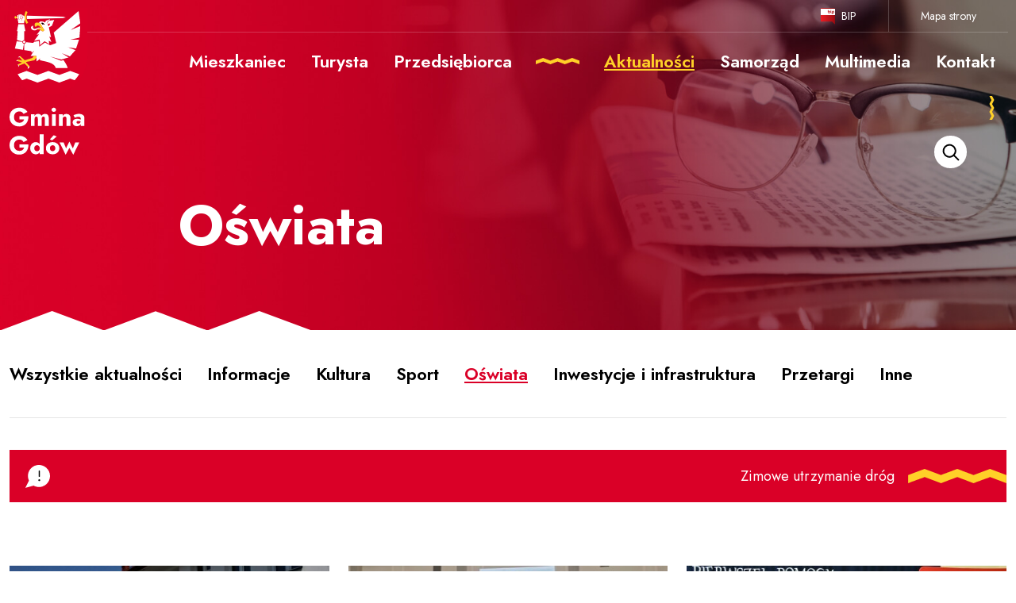

--- FILE ---
content_type: text/html; charset=UTF-8
request_url: https://www.gdow.pl/aktualnosci/oswiata,str-2
body_size: 11981
content:
<!DOCTYPE html>
<html lang="pl">
<head>
	<title>Oświata - Gmina Gdów</title>

	<meta http-equiv="content-type" content="text/html; charset=utf-8" />
    <link rel="shortcut icon" href="/pro_gdow/img/favicon.png" />
	<meta name="description" content="Urząd Gminy Gdów, Gmina Gdów" />
	<meta name="keywords" content="Urząd Gminy Gdów, Gmina Gdów" />
	
    <!--[if ie]><meta http-equiv="X-UA-Compatible" content="IE=edge,chrome=1"><![endif]-->
	<meta name="viewport" content="width=device-width, initial-scale=1.0">
	<meta name="format-detection" content="telephone=no">
    
    <link rel="canonical" href="https://gdow.pl/aktualnosci/oswiata,str-2" />
    
    <link rel="preconnect" href="https://fonts.gstatic.com">
    <link href="https://fonts.googleapis.com/css2?family=Jost:wght@400;500;600;700&display=swap" rel="stylesheet"> 

    <link rel="stylesheet" href="/pro_gdow/css/print.css" type="text/css" media="print" />
    <!--galerie-->
    <link rel="stylesheet" href="/css/prettyPhoto.css" type="text/css" media="screen" title="prettyPhoto main stylesheet" />

    <link rel="stylesheet" type="text/css" href="/pro_gdow/css/bootstrap.css" />
<link rel="stylesheet" type="text/css" href="/pro_gdow/css/bootstrap.min.css" />
<link rel="stylesheet" type="text/css" href="/pro_gdow/css/style.css?ver=1.2.30" />
<link rel="stylesheet" type="text/css" href="/pro_gdow/css/rodo.css?ver=1.0" />

    <script src="/js/jquery/v1.10.2/jquery-1.10.2.min.js"></script>
    <script src="/js/jquery/v1.10.2/jquery-migrate-1.2.1.min.js"></script>

	<!--galerie-->
	<script src="/js/jquery.prettyPhoto.js"></script>

	<script src="/pro_gdow/js/jquery.marquee.min.js"></script>
<script src="/pro_gdow/js/projekt.js?ver=1.3"></script>
<script src="/pro_gdow/js/jquery.dlmenu.js"></script>
<script src="/pro_gdow/js/bootstrap.min.js"></script>
<script src="/css/responsive.gs/scripts/respond.min.js"></script>
<script src="/js/glowne.js"></script>
<script src="/js/jquery/zakladki_strona.js"></script>
<script src="/js/jquery/jquery.cookie.js"></script>
<script src="/js/jquery/fitvids/jquery.fitvids.js"></script>

	
    <script>
        $(document).ready(function(){
            
$('.boks-wazne-wiadomosci__move').marquee({
duration: 10000,
pauseOnHover: true,
gap:0
});


        });
    </script>
    
	    
</head>
<body  class="nojquery podstrona   zwykla page-newsyGrupa s58  rodzic-2 is-bg">

<div class="nav-aria">
    <a href="#content">Przejdź do treści</a>
    <a href="/kontakt">Podstrona: kontakt</a>
    <a href="/mapa-strony">Podstrona: mapa strony</a>
</div>


<div class="main-container">

    <div class="top">
        
        <div class="page__head container">

            <a href="/" class="page__logo" title="Strona główna">
                            </a>
            
        </div>

        <div class="top-content container">

            <div id="dl-menu" class="dl-menuwrapper">
                <button class="dl-trigger">Otwórz menu</button>
                <ul role="menubar" class="dl-menu"><li role="menuitem" class=" poz369 p1 madzieci"><a href="/mieszkaniec"><span>Mieszkaniec</span><span class="subpin"></span></a><ul class="sub dl-submenu"><li role="menuitem" class=" poz660 p2 "><a href="/mieszkaniec/wybory-2023"><span>WYBORY PREZYDENCKIE 2025</span></a></li><li role="menuitem" class=" poz681 p2 "><a href="/mieszkaniec/sim-zreczyce"><span>SIM Zręczyce</span></a></li><li role="menuitem" class=" poz533 p2 madzieci"><a href="/mieszkaniec/ochrona-srodowiska"><span>Ochrona środowiska</span><span class="subpin"></span></a><ul class="sub dl-submenu"><li role="menuitem" class=" poz592 p3 madzieci"><a href="/mieszkaniec/ochrona-srodowiska/gospodarka-odpadami"><span>Odpady komunalne</span><span class="subpin"></span></a><ul class="sub dl-submenu"><li role="menuitem" class=" poz603 p4 "><a href="/mieszkaniec/ochrona-srodowiska/gospodarka-odpadami/deklaracje-o-wysokosci-oplaty"><span>Deklaracje o wysokości opłaty</span></a></li><li role="menuitem" class=" poz628 p4 "><a href="/mieszkaniec/ochrona-srodowiska/gospodarka-odpadami/sysetm-gospodarki-odpadami"><span>System gospodarki odpadami</span></a></li><li role="menuitem" class=" poz629 p4 "><a href="/mieszkaniec/ochrona-srodowiska/gospodarka-odpadami/harmonogram-zbiorki-odpadow"><span>harmonogram zbiórki odpadów</span></a></li><li role="menuitem" class=" poz630 p4 "><a href="/mieszkaniec/ochrona-srodowiska/gospodarka-odpadami/gospodarowanie-odpadami-komunalnymi"><span>Gospodarowanie odpadami komunalnymi</span></a></li><li role="menuitem" class=" poz682 p4 "><a href="/mieszkaniec/ochrona-srodowiska/gospodarka-odpadami/odpady-komunalne-nieruchomosci-niezmieszkale"><span>Odpady komunalne: nieruchomości niezamieszkałe</span></a></li><li role="menuitem" class=" poz631 p4 "><a href="/mieszkaniec/ochrona-srodowiska/gospodarka-odpadami/segeragacja-odpadow"><span>Segeragacja odpadów</span></a></li><li role="menuitem" class=" poz632 p4 "><a href="/mieszkaniec/ochrona-srodowiska/gospodarka-odpadami/punkt-selektywnej-zbiorki-odpadow"><span>Punkt Selektywnej Zbiórki Odpadów</span></a></li><li role="menuitem" class=" poz633 p4 "><a href="/mieszkaniec/ochrona-srodowiska/gospodarka-odpadami/odpady-rolnicze"><span>Odpady rolnicze</span></a></li><li role="menuitem" class=" poz658 p4 "><a href="/mieszkaniec/ochrona-srodowiska/gospodarka-odpadami/aplikacja-mobilna-moje-odpady"><span>APLIKACJA MOBILNA  „MOJE ODPADY”</span></a></li><li role="menuitem" class=" poz692 p4 "><a href="/mieszkaniec/ochrona-srodowiska/gospodarka-odpadami/system-kaucyjny"><span>System kaucyjny </span></a></li></ul></li><li role="menuitem" class=" poz634 p3 madzieci"><a href="/mieszkaniec/ochrona-srodowiska/ekologia-dofinansowania"><span>Ekologia-dofinansowania</span><span class="subpin"></span></a><ul class="sub dl-submenu"><li role="menuitem" class=" poz671 p4 "><a href="/mieszkaniec/ochrona-srodowiska/ekologia-dofinansowania/wsparcie-realizacji-zadan-ekodoradcy-w-gminie-gdow"><span>Wsparcie realizacji zadań Ekodoradcy w Gminie Gdów</span></a></li><li role="menuitem" class=" poz684 p4 "><a href="/mieszkaniec/ochrona-srodowiska/ekologia-dofinansowania/doradztwo-energetyczne"><span>Doradztwo energetyczne</span></a></li></ul></li><li role="menuitem" class=" poz617 p3 "><a href="/mieszkaniec/ochrona-srodowiska/wycinka-drzew-i-krzewow"><span>Wycinka drzew i krzewów</span></a></li><li role="menuitem" class=" poz618 p3 "><a href="/mieszkaniec/ochrona-srodowiska/przydomowe-oczyszczalnie"><span>Przydomowe oczyszczalnie</span></a></li><li role="menuitem" class=" poz620 p3 "><a href="/mieszkaniec/ochrona-srodowiska/zwrot-podatku-akcyzowego"><span>Zwrot podatku akcyzowego</span></a></li><li role="menuitem" class=" poz621 p3 "><a href="/mieszkaniec/ochrona-srodowiska/decyzje-srodowiskowe"><span>Decyzje środowiskowe</span></a></li><li role="menuitem" class=" poz622 p3 "><a href="/mieszkaniec/ochrona-srodowiska/zwierzeta"><span>Zwierzęta</span></a></li><li role="menuitem" class=" poz623 p3 "><a href="/mieszkaniec/ochrona-srodowiska/usowanie-azbestu"><span>Usuwanie azbestu</span></a></li><li role="menuitem" class=" poz624 p3 "><a href="/mieszkaniec/ochrona-srodowiska/barszcz-sosnowskiego-usuwanie"><span>Inwazyjne Gatunki Obce (IGO)</span></a></li><li role="menuitem" class=" poz625 p3 "><a href="/mieszkaniec/ochrona-srodowiska/likwidacja-dzikich-wysypisk"><span>Rejestr działalności regulowanej</span></a></li><li role="menuitem" class=" poz626 p3 "><a href="/mieszkaniec/ochrona-srodowiska/uprawa-konopi-wloknistych"><span>Uprawa konopi włóknistych</span></a></li><li role="menuitem" class=" poz627 p3 "><a href="/mieszkaniec/ochrona-srodowiska/odbior-odpadow-komunalnych"><span>Wywóz nieczystości ciekłych</span></a></li><li role="menuitem" class=" poz642 p3 "><a href="/mieszkaniec/ochrona-srodowiska/informacja-o-srodowisku"><span>Informacja o środowisku</span></a></li><li role="menuitem" class=" poz668 p3 "><a href="/mieszkaniec/ochrona-srodowiska/zglaszanie-szkod-lowieckich-w-uprawach-rolnych"><span>Zgłaszanie szkód łowieckich w uprawach rolnych</span></a></li></ul></li><li role="menuitem" class=" poz531 p2 "><a href="/mieszkaniec/ochrona-zdrowia"><span>Ochrona Zdrowia</span></a></li><li role="menuitem" class=" poz530 p2 madzieci"><a href="/mieszkaniec/bezpieczenstwo"><span>Bezpieczeństwo</span><span class="subpin"></span></a><ul class="sub dl-submenu"><li role="menuitem" class=" poz691 p3 "><a href="/mieszkaniec/bezpieczenstwo/poradnik-bezpieczenstwa"><span>Poradnik bezpieczeństwa</span></a></li><li role="menuitem" class=" poz604 p3 "><a href="/mieszkaniec/bezpieczenstwo/zarzadzanie-kryzysowe"><span>Zarządzanie kryzysowe</span></a></li><li role="menuitem" class=" poz582 p3 "><a href="/mieszkaniec/bezpieczenstwo/gminny-zespol-zarzadzania-kryzysowego"><span>Gminny Zespół Zarządzania Kryzysowego</span></a></li><li role="menuitem" class=" poz583 p3 "><a href="/mieszkaniec/bezpieczenstwo/bezpieczenstwo-w-mieszkaniach"><span>Bezpieczeństwo w mieszkaniach</span></a></li><li role="menuitem" class=" poz584 p3 "><a href="/mieszkaniec/bezpieczenstwo/ewakuacja-ludnosci"><span>Ewakuacja ludności</span></a></li><li role="menuitem" class=" poz585 p3 "><a href="/mieszkaniec/bezpieczenstwo/wykaz-jednostek-osp"><span>Wykaz jednostek OSP</span></a></li><li role="menuitem" class=" poz586 p3 "><a href="/mieszkaniec/bezpieczenstwo/sytuacje-kryzysowe"><span>Sytuacje kryzysowe</span></a></li><li role="menuitem" class=" poz587 p3 "><a href="/mieszkaniec/bezpieczenstwo/kwalifikacja-wojskowa"><span>Kwalifikacja wojskowa</span></a></li><li role="menuitem" class=" poz669 p3 "><a href="/mieszkaniec/bezpieczenstwo/informacje-dla-mieszkancow-o-aktualnych-warunkach-meteo-i-hydrologicznych"><span>Informacje dla mieszkańców o aktualnych warunkach meteo- i hydrologicznych</span></a></li><li role="menuitem" class=" poz690 p3 "><a href="/mieszkaniec/bezpieczenstwo/sygnaly-alarmowe-i-komunikaty-ostrzegawcze"><span>Sygnały alarmowe i komunikaty ostrzegawcze</span></a></li></ul></li><li role="menuitem" class=" poz588 p2 madzieci"><a href="/mieszkaniec/podatki-lokalne"><span>Podatki lokalne</span><span class="subpin"></span></a><ul class="sub dl-submenu"><li role="menuitem" class=" poz589 p3 "><a href="/mieszkaniec/podatki-lokalne/informacje-podatkowe"><span>Informacje podatkowe </span></a></li><li role="menuitem" class=" poz590 p3 "><a href="/mieszkaniec/podatki-lokalne/deklaracje-podatkowe"><span>Deklaracje podatkowe</span></a></li><li role="menuitem" class=" poz616 p3 "><a href="/mieszkaniec/podatki-lokalne/wydawanie-zaswiadczen"><span>Wydawanie zaświadczeń</span></a></li></ul></li><li role="menuitem" class=" poz534 p2 "><a href="/mieszkaniec/oswiata"><span>Oświata</span></a></li><li role="menuitem" class=" poz605 p2 madzieci"><a href="/mieszkaniec/pomoc-spoleczna"><span>Pomoc społeczna</span><span class="subpin"></span></a><ul class="sub dl-submenu"><li role="menuitem" class=" poz606 p3 madzieci"><a href="/mieszkaniec/pomoc-spoleczna/gminny-osrodek-pomocy-spolecznej"><span>Gminny Ośrodek Pomocy Społecznej w Gdowie</span><span class="subpin"></span></a></li><li role="menuitem" class=" poz607 p3 "><a href="/mieszkaniec/pomoc-spoleczna/srodowiskowy-dom-samopomocy-zagorzany"><span>Środowiskowy Dom Samopomocy -Zagórzany</span></a></li><li role="menuitem" class=" poz608 p3 "><a href="/mieszkaniec/pomoc-spoleczna/swietlica-srodowiskowa"><span>Placówka Wsparacia Dziennego -Zagórzany</span></a></li><li role="menuitem" class=" poz609 p3 "><a href="/mieszkaniec/pomoc-spoleczna/spoldzielnia-socjalna-tradycje-regionalne"><span>Spółdzielnia Socjalna TRADYCJE REGIONALNE</span></a></li></ul></li><li role="menuitem" class=" poz532 p2 madzieci"><a href="/mieszkaniec/organizacje-pozarzadowe"><span>Organizacje pozarządowe</span><span class="subpin"></span></a><ul class="sub dl-submenu"><li role="menuitem" class=" poz564 p3 "><a href="/mieszkaniec/organizacje-pozarzadowe/stowarzyszenia"><span>Stowarzyszenia</span></a></li><li role="menuitem" class=" poz565 p3 "><a href="/mieszkaniec/organizacje-pozarzadowe/fundacje"><span>Fundacje</span></a></li><li role="menuitem" class=" poz563 p3 "><a href="/mieszkaniec/organizacje-pozarzadowe/osp"><span>OSP</span></a></li><li role="menuitem" class=" poz562 p3 madzieci"><a href="/mieszkaniec/organizacje-pozarzadowe/kgw"><span>KGW</span><span class="subpin"></span></a><ul class="sub dl-submenu"><li role="menuitem" class=" poz678 p4 "><a href="/mieszkaniec/organizacje-pozarzadowe/kgw/przydatne-dokumenty"><span>Przydatne dokumenty</span></a></li></ul></li><li role="menuitem" class=" poz566 p3 "><a href="/mieszkaniec/organizacje-pozarzadowe/kluby-sportowe"><span>Kluby sportowe</span></a></li></ul></li><li role="menuitem" class=" poz535 p2 "><a href="/mieszkaniec/seniorzy"><span>Seniorzy - Ogólnopolska Karta Seniora</span></a></li><li role="menuitem" class=" poz536 p2 "><a href="/mieszkaniec/parafie"><span>Parafie</span></a></li><li role="menuitem" class=" poz537 p2 "><a href="/mieszkaniec/solectwa"><span>Sołectwa</span></a></li><li role="menuitem" class=" poz538 p2 madzieci"><a href="/mieszkaniec/sport"><span>Sport</span><span class="subpin"></span></a><ul class="sub dl-submenu"><li role="menuitem" class=" poz574 p3 "><a href="/mieszkaniec/sport/obiekty-sportowe"><span>Obiekty sportowe</span></a></li><li role="menuitem" class=" poz581 p3 "><a href="/mieszkaniec/sport/kluby-sportowe"><span>Kluby sportowe</span></a></li></ul></li><li role="menuitem" class=" poz539 p2 madzieci"><a href="/mieszkaniec/kultura"><span>Kultura</span><span class="subpin"></span></a><ul class="sub dl-submenu"><li role="menuitem" class=" poz579 p3 "><a href="/mieszkaniec/kultura/instytucje-kultury"><span>Instytucje kultury</span></a></li><li role="menuitem" class=" poz580 p3 "><a href="/mieszkaniec/kultura/zespoly-artystyczne"><span>Zespoły artystyczne</span></a></li></ul></li><li role="menuitem" class=" poz591 p2 "><a href="/mieszkaniec/karta-duzej-rodziny"><span>Karta Dużej Rodziny</span></a></li><li role="menuitem" class=" poz540 p2 "><a href="/mieszkaniec/smsowy-system-ostrzegania-i-informowania"><span>SMSowy System Ostrzegania i Informowania</span></a></li><li role="menuitem" class=" poz659 p2 "><a href="/mieszkaniec/nieodplatna-pomoc-prawna"><span>Nieodpłatna pomoc prawna</span></a></li><li role="menuitem" class=" poz610 p2 madzieci"><a href="/mieszkaniec/rozklady-jazdy"><span>Gminne Linie Komunikacyjne (transport publiczny)</span><span class="subpin"></span></a></li><li role="menuitem" class=" poz661 p2 "><a href="/mieszkaniec/wybory-do-izb-rolniczych-2023"><span>GMINNY PORTAL MAPOWY</span></a></li><li role="menuitem" class=" poz653 p2 "><a href="/mieszkaniec/informator-zimowe-utrzumanie-drog"><span>INFORMATOR -zimowe utrzymanie dróg</span></a></li></ul></li><li role="menuitem" class=" poz405 p1 madzieci"><a href="/turysta"><span>Turysta</span><span class="subpin"></span></a><ul class="sub dl-submenu"><li role="menuitem" class=" poz416 p2 "><a href="/turysta/interaktywna-mapa"><span>Interaktywna mapa</span></a></li><li role="menuitem" class=" poz541 p2 madzieci"><a href="/turysta/historia-tradycja-i-polozenie"><span>Historia i tradycja </span><span class="subpin"></span></a><ul class="sub dl-submenu"><li role="menuitem" class=" poz601 p3 "><a href="/turysta/historia-tradycja-i-polozenie/herb-gminy"><span>Herb Gminy</span></a></li><li role="menuitem" class=" poz611 p3 "><a href="/turysta/historia-tradycja-i-polozenie/znani-ludzie"><span>Znani ludzie</span></a></li><li role="menuitem" class=" poz674 p3 madzieci"><a href="/turysta/historia-tradycja-i-polozenie/honorowi-obywatele-gminy-gdow"><span>Honorowi Obywatele Gminy Gdów</span><span class="subpin"></span></a><ul class="sub dl-submenu"><li role="menuitem" class=" poz675 p4 "><a href="/turysta/historia-tradycja-i-polozenie/honorowi-obywatele-gminy-gdow/kardynal-franciszek-macharski-od-2004-r"><span>Kardynał Franciszek Macharski </span></a></li><li role="menuitem" class=" poz676 p4 "><a href="/turysta/historia-tradycja-i-polozenie/honorowi-obywatele-gminy-gdow/andrzej-zielinski-od-2010-r"><span>Andrzej Zieliński </span></a></li><li role="menuitem" class=" poz677 p4 "><a href="/turysta/historia-tradycja-i-polozenie/honorowi-obywatele-gminy-gdow/plk-wlodzimierz-wowa-brodecki-od-2024-r"><span>Płk. Włodzimierz Wowa – Brodecki </span></a></li></ul></li></ul></li><li role="menuitem" class=" poz544 p2 "><a href="/turysta/warto-zobaczyc"><span>Warto zobaczyć</span></a></li><li role="menuitem" class=" poz542 p2 madzieci"><a href="/turysta/strefa-rekreacji-zarabie"><span>Strefy Rekreacji Zarabie</span><span class="subpin"></span></a><ul class="sub dl-submenu"><li role="menuitem" class=" poz575 p3 "><a href="/turysta/strefa-rekreacji-zarabie/targowisko-moj-rynek"><span>Targowisko "Mój Rynek"</span></a></li></ul></li><li role="menuitem" class=" poz666 p2 "><a href="/turysta/targowisko-moj-rynek"><span>Targowisko MÓJ RYNEK</span></a></li><li role="menuitem" class=" poz543 p2 madzieci"><a href="/turysta/szlaki-rowerowe"><span>Szlaki rowerowe i piesze</span><span class="subpin"></span></a><ul class="sub dl-submenu"><li role="menuitem" class=" poz596 p3 "><a href="/turysta/szlaki-rowerowe/szlak-widokowy"><span>Szlak widokowy</span></a></li><li role="menuitem" class=" poz597 p3 "><a href="/turysta/szlaki-rowerowe/szlak-kulinarny"><span>Szlak kulinarny</span></a></li><li role="menuitem" class=" poz598 p3 "><a href="/turysta/szlaki-rowerowe/szlak-kulturowy"><span>Szlak kulturowy</span></a></li><li role="menuitem" class=" poz599 p3 "><a href="/turysta/szlaki-rowerowe/trasa-pieszo-rowerowa"><span>Trasa pieszo-rowerowa</span></a></li><li role="menuitem" class=" poz600 p3 "><a href="/turysta/szlaki-rowerowe/szlak-papieski"><span>Szlaki papieskie</span></a></li></ul></li><li role="menuitem" class=" poz545 p2 "><a href="/turysta/hotele-agroturystyka-i-gastronomia"><span>Hotele, agroturystyka i gastronomia</span></a></li></ul></li><li role="menuitem" class=" poz433 p1 madzieci"><a href="/przedsiebiorca"><span>Przedsiębiorca</span><span class="subpin"></span></a><ul class="sub dl-submenu"><li role="menuitem" class=" poz548 p2 madzieci"><a href="/przedsiebiorca/dzialalnosci-gospodarcza"><span>Działalność gospodarcza</span><span class="subpin"></span></a><ul class="sub dl-submenu"><li role="menuitem" class=" poz612 p3 "><a href="/przedsiebiorca/dzialalnosci-gospodarcza/zgloszenie-do-ciegd"><span>Zgłoszenie do CEIDG</span></a></li><li role="menuitem" class=" poz613 p3 "><a href="/przedsiebiorca/dzialalnosci-gospodarcza/licenecje"><span>Licenecje</span></a></li><li role="menuitem" class=" poz614 p3 "><a href="/przedsiebiorca/dzialalnosci-gospodarcza/zezwolenia-napoje-alkoholowe"><span>Zezwolenia-napoje alkoholowe</span></a></li><li role="menuitem" class=" poz615 p3 "><a href="/przedsiebiorca/dzialalnosci-gospodarcza/rejestracja-zlobkow-i-klubow-dzieciecych"><span>Rejestracja żłobków i klubów dziecięcych</span></a></li></ul></li><li role="menuitem" class=" poz672 p2 "><a href="/przedsiebiorca/polska-klasyfikacja-dzialalnosci-pkd"><span>Polska Klasyfikacja Działalnośći (PKD)</span></a></li><li role="menuitem" class=" poz547 p2 "><a href="/przedsiebiorca/przetargi"><span>Przetargi</span></a></li></ul></li><li role="menuitem" class="aktrodzic poz2 p1 madzieci"><a href="/aktualnosci/all"><span>Aktualności</span><span class="subpin"></span></a><ul class="sub dl-submenu"><li role="menuitem" class=" poz55 p2 "><a href="/aktualnosci/informacje"><span>Informacje</span></a></li><li role="menuitem" class=" poz56 p2 "><a href="/aktualnosci/kultura"><span>Kultura</span></a></li><li role="menuitem" class=" poz229 p2 "><a href="/aktualnosci/sport"><span>Sport</span></a></li><li role="menuitem" class="akt poz58 p2 "><a href="/aktualnosci/oswiata"><span>Oświata</span></a></li><li role="menuitem" class=" poz513 p2 "><a href="/aktualnosci/inwestycje-i-infrastruktura"><span>Inwestycje i infrastruktura</span></a></li><li role="menuitem" class=" poz465 p2 "><a href="/aktualnosci/wydarzenia"><span>Wydarzenia</span></a></li><li role="menuitem" class=" poz336 p2 "><a href="/aktualnosci/inne"><span>Ważne informacje</span></a></li><li role="menuitem" class=" poz514 p2 "><a href="/aktualnosci/przetargi"><span>Przetargi</span></a></li><li role="menuitem" class=" poz663 p2 "><a href="/aktualnosci/all/wybory-samorzadowe-2024"><span>Wybory samorządowe 2024</span></a></li><li role="menuitem" class=" poz673 p2 "><a href="/aktualnosci/wybory-prezydenckie-2025"><span>Wybory prezydenckie 2025</span></a></li></ul></li><li role="menuitem" class=" poz337 p1 madzieci"><a href="/samorzad"><span>Samorząd</span><span class="subpin"></span></a><ul class="sub dl-submenu"><li role="menuitem" class=" poz522 p2 madzieci"><a href="/samorzad/wladze-gminy"><span>Władze Gminy</span><span class="subpin"></span></a><ul class="sub dl-submenu"><li role="menuitem" class=" poz577 p3 "><a href="/samorzad/wladze-gminy/wojt-gminy"><span>Wójt Gminy</span></a></li><li role="menuitem" class=" poz578 p3 "><a href="/samorzad/wladze-gminy/rada-gminy"><span>Rada Gminy</span></a></li></ul></li><li role="menuitem" class=" poz523 p2 "><a href="/samorzad/referaty-i-struktura-urzedu-gminy"><span>Referaty i struktura Urzędu Gminy</span></a></li><li role="menuitem" class=" poz524 p2 "><a href="/samorzad/jednostki-organizacyjne"><span>Jednostki organizacyjne</span></a></li><li role="menuitem" class=" poz529 p2 madzieci"><a href="/samorzad/zagospodarowanie-przestrzenne"><span>Zagospodarowanie przestrzenne</span><span class="subpin"></span></a><ul class="sub dl-submenu"><li role="menuitem" class=" poz643 p3 madzieci"><a href="/samorzad/zagospodarowanie-przestrzenne/miejscoweplanyzagospodarowaniaprzestrzennego"><span>Miejscowe Plany Zagospodarowania przestrzennego</span><span class="subpin"></span></a><ul class="sub dl-submenu"><li role="menuitem" class=" poz685 p4 madzieci"><a href="/samorzad/zagospodarowanie-przestrzenne/miejscoweplanyzagospodarowaniaprzestrzennego/obwieszczenia-wojta-gminy-gdow"><span>Obwieszczenia Wójta Gminy Gdów</span><span class="subpin"></span></a></li></ul></li><li role="menuitem" class=" poz683 p3 madzieci"><a href="/samorzad/zagospodarowanie-przestrzenne/plan-ogolny-gminy-gdow"><span>Plan Ogólny Gminy Gdów</span><span class="subpin"></span></a><ul class="sub dl-submenu"><li role="menuitem" class=" poz686 p4 madzieci"><a href="/samorzad/zagospodarowanie-przestrzenne/plan-ogolny-gminy-gdow/obwieszczenia-wojta-gminy-gdow"><span>Obwieszczenia Wójta Gminy Gdów</span><span class="subpin"></span></a><ul class="sub dl-submenu"><li role="menuitem" class=" poz688 p5 "><a href="/samorzad/zagospodarowanie-przestrzenne/plan-ogolny-gminy-gdow/obwieszczenia-wojta-gminy-gdow/obwieszczenie-wojta-gminy-gdow-o-przystapieniu-do-sporzadzenia-planu-ogolnego-gminy-gdow"><span>OBWIESZCZENIE WÓJTA GMINY GDÓW o przystąpieniu do sporządzenia planu ogólnego gminy Gdów</span></a></li></ul></li><li role="menuitem" class=" poz687 p4 "><a href="/samorzad/zagospodarowanie-przestrzenne/plan-ogolny-gminy-gdow/przydatne-dokumenty"><span>Przydatne dokumenty</span></a></li></ul></li></ul></li><li role="menuitem" class=" poz527 p2 "><a href="/samorzad/zalatw-sprawe-urzedowa"><span>Załatw sprawę urzędową</span></a></li><li role="menuitem" class=" poz526 p2 "><a href="/samorzad/nabory-na-stanowiska"><span>Ważne inwestycje</span></a></li><li role="menuitem" class=" poz644 p2 "><a href="/samorzad/panstwowy-fundusz-celowy"><span>Państwowy Fundusz Celowy</span></a></li><li role="menuitem" class=" poz528 p2 "><a href="/samorzad/urzad-stanu-cywilnego"><span>Miasta Partnerskie</span></a></li><li role="menuitem" class=" poz525 p2 "><a href="/samorzad/raporty-o-stanie-gminy"><span>Dokumenty strategiczne</span></a></li></ul></li><li role="menuitem" class=" poz512 p1 madzieci"><a href="/multimedia"><span>Multimedia</span><span class="subpin"></span></a><ul class="sub dl-submenu"><li role="menuitem" class=" poz520 p2 "><a href="/multimedia/archiwalne-fotografie"><span>Archiwalne fotografie</span></a></li><li role="menuitem" class=" poz552 p2 "><a href="/multimedia/biuletyn-wojta-gazeta-gminna"><span>Biuletyn Informacyjny Gminy Gdów</span></a></li><li role="menuitem" class=" poz553 p2 "><a href="/multimedia/albumy-i-foldery-o-gminie"><span>Albumy i foldery o gminie</span></a></li><li role="menuitem" class=" poz554 p2 "><a href="/multimedia/filmy"><span>Filmy</span></a></li><li role="menuitem" class=" poz641 p2 "><a href="/multimedia/galeria"><span>Galeria</span></a></li></ul></li><li role="menuitem" class=" poz444 p1 madzieci"><a href="/kontakt"><span>Kontakt</span><span class="subpin"></span></a><ul class="sub dl-submenu"><li role="menuitem" class=" poz555 p2 "><a href="/kontakt/urzad-gminy"><span>Urząd Gminy</span></a></li><li role="menuitem" class=" poz556 p2 "><a href="/kontakt/radni-gminy"><span>Rada Gminy</span></a></li><li role="menuitem" class=" poz558 p2 "><a href="/kontakt/administrator-strony"><span>Administrator strony</span></a></li></ul></li></ul>            </div>
        
            <div class="top-content-links">
                
                <!--
                <p class="weather">
                    <span class="weather__temp"><sup>°</sup>C</span>
                    <!- <span class="weather__pressure"> hPa</span> ->
                    <span class="weather__label"></span>
                </p>
                -->
                
                <a href="https://bip.malopolska.pl/uggdow/Article/id,240896.html" target="_blank" class="bip">BIP</a>
                                <a class="top-content-link-mapa" href="/mapa-strony">Mapa strony</a>

            </div>
            
            <div class="top-menu">
                <div class="menu-dane">
                    <script>
    (function($){
        $(document).ready(function(){
            $(".js-menu-resp .subpin").click(function(e){
                e.preventDefault();
                $(this).closest('li').toggleClass('hover');
            });
        })
    })(jQuery);
</script>

<ul id="menu" class="menu-poziome js-menu-resp dl-menu"><li class=" home p1"><a href="/" title="Strona główna"><span>Strona główna</span></a></li><li class=" poz369 p1 madzieci"><a href="/mieszkaniec"><span>Mieszkaniec</span><span class="subpin"></span></a><ul class="sub dl-submenu"><li class=" poz660 p2 "><a href="/mieszkaniec/wybory-2023"><span>WYBORY PREZYDENCKIE 2025</span></a></li><li class=" poz681 p2 "><a href="/mieszkaniec/sim-zreczyce"><span>SIM Zręczyce</span></a></li><li class=" poz533 p2 madzieci"><a href="/mieszkaniec/ochrona-srodowiska"><span>Ochrona środowiska</span><span class="subpin"></span></a><ul class="sub dl-submenu"><li class=" poz592 p3 madzieci"><a href="/mieszkaniec/ochrona-srodowiska/gospodarka-odpadami"><span>Odpady komunalne</span><span class="subpin"></span></a><ul class="sub dl-submenu"><li class=" poz603 p4 "><a href="/mieszkaniec/ochrona-srodowiska/gospodarka-odpadami/deklaracje-o-wysokosci-oplaty"><span>Deklaracje o wysokości opłaty</span></a></li><li class=" poz628 p4 "><a href="/mieszkaniec/ochrona-srodowiska/gospodarka-odpadami/sysetm-gospodarki-odpadami"><span>System gospodarki odpadami</span></a></li><li class=" poz629 p4 "><a href="/mieszkaniec/ochrona-srodowiska/gospodarka-odpadami/harmonogram-zbiorki-odpadow"><span>harmonogram zbiórki odpadów</span></a></li><li class=" poz630 p4 "><a href="/mieszkaniec/ochrona-srodowiska/gospodarka-odpadami/gospodarowanie-odpadami-komunalnymi"><span>Gospodarowanie odpadami komunalnymi</span></a></li><li class=" poz682 p4 "><a href="/mieszkaniec/ochrona-srodowiska/gospodarka-odpadami/odpady-komunalne-nieruchomosci-niezmieszkale"><span>Odpady komunalne: nieruchomości niezamieszkałe</span></a></li><li class=" poz631 p4 "><a href="/mieszkaniec/ochrona-srodowiska/gospodarka-odpadami/segeragacja-odpadow"><span>Segeragacja odpadów</span></a></li><li class=" poz632 p4 "><a href="/mieszkaniec/ochrona-srodowiska/gospodarka-odpadami/punkt-selektywnej-zbiorki-odpadow"><span>Punkt Selektywnej Zbiórki Odpadów</span></a></li><li class=" poz633 p4 "><a href="/mieszkaniec/ochrona-srodowiska/gospodarka-odpadami/odpady-rolnicze"><span>Odpady rolnicze</span></a></li><li class=" poz658 p4 "><a href="/mieszkaniec/ochrona-srodowiska/gospodarka-odpadami/aplikacja-mobilna-moje-odpady"><span>APLIKACJA MOBILNA  „MOJE ODPADY”</span></a></li><li class=" poz692 p4 "><a href="/mieszkaniec/ochrona-srodowiska/gospodarka-odpadami/system-kaucyjny"><span>System kaucyjny </span></a></li></ul></li><li class=" poz634 p3 madzieci"><a href="/mieszkaniec/ochrona-srodowiska/ekologia-dofinansowania"><span>Ekologia-dofinansowania</span><span class="subpin"></span></a><ul class="sub dl-submenu"><li class=" poz671 p4 "><a href="/mieszkaniec/ochrona-srodowiska/ekologia-dofinansowania/wsparcie-realizacji-zadan-ekodoradcy-w-gminie-gdow"><span>Wsparcie realizacji zadań Ekodoradcy w Gminie Gdów</span></a></li><li class=" poz684 p4 "><a href="/mieszkaniec/ochrona-srodowiska/ekologia-dofinansowania/doradztwo-energetyczne"><span>Doradztwo energetyczne</span></a></li></ul></li><li class=" poz617 p3 "><a href="/mieszkaniec/ochrona-srodowiska/wycinka-drzew-i-krzewow"><span>Wycinka drzew i krzewów</span></a></li><li class=" poz618 p3 "><a href="/mieszkaniec/ochrona-srodowiska/przydomowe-oczyszczalnie"><span>Przydomowe oczyszczalnie</span></a></li><li class=" poz620 p3 "><a href="/mieszkaniec/ochrona-srodowiska/zwrot-podatku-akcyzowego"><span>Zwrot podatku akcyzowego</span></a></li><li class=" poz621 p3 "><a href="/mieszkaniec/ochrona-srodowiska/decyzje-srodowiskowe"><span>Decyzje środowiskowe</span></a></li><li class=" poz622 p3 "><a href="/mieszkaniec/ochrona-srodowiska/zwierzeta"><span>Zwierzęta</span></a></li><li class=" poz623 p3 "><a href="/mieszkaniec/ochrona-srodowiska/usowanie-azbestu"><span>Usuwanie azbestu</span></a></li><li class=" poz624 p3 "><a href="/mieszkaniec/ochrona-srodowiska/barszcz-sosnowskiego-usuwanie"><span>Inwazyjne Gatunki Obce (IGO)</span></a></li><li class=" poz625 p3 "><a href="/mieszkaniec/ochrona-srodowiska/likwidacja-dzikich-wysypisk"><span>Rejestr działalności regulowanej</span></a></li><li class=" poz626 p3 "><a href="/mieszkaniec/ochrona-srodowiska/uprawa-konopi-wloknistych"><span>Uprawa konopi włóknistych</span></a></li><li class=" poz627 p3 "><a href="/mieszkaniec/ochrona-srodowiska/odbior-odpadow-komunalnych"><span>Wywóz nieczystości ciekłych</span></a></li><li class=" poz642 p3 "><a href="/mieszkaniec/ochrona-srodowiska/informacja-o-srodowisku"><span>Informacja o środowisku</span></a></li><li class=" poz668 p3 "><a href="/mieszkaniec/ochrona-srodowiska/zglaszanie-szkod-lowieckich-w-uprawach-rolnych"><span>Zgłaszanie szkód łowieckich w uprawach rolnych</span></a></li></ul></li><li class=" poz531 p2 "><a href="/mieszkaniec/ochrona-zdrowia"><span>Ochrona Zdrowia</span></a></li><li class=" poz530 p2 madzieci"><a href="/mieszkaniec/bezpieczenstwo"><span>Bezpieczeństwo</span><span class="subpin"></span></a><ul class="sub dl-submenu"><li class=" poz691 p3 "><a href="/mieszkaniec/bezpieczenstwo/poradnik-bezpieczenstwa"><span>Poradnik bezpieczeństwa</span></a></li><li class=" poz604 p3 "><a href="/mieszkaniec/bezpieczenstwo/zarzadzanie-kryzysowe"><span>Zarządzanie kryzysowe</span></a></li><li class=" poz582 p3 "><a href="/mieszkaniec/bezpieczenstwo/gminny-zespol-zarzadzania-kryzysowego"><span>Gminny Zespół Zarządzania Kryzysowego</span></a></li><li class=" poz583 p3 "><a href="/mieszkaniec/bezpieczenstwo/bezpieczenstwo-w-mieszkaniach"><span>Bezpieczeństwo w mieszkaniach</span></a></li><li class=" poz584 p3 "><a href="/mieszkaniec/bezpieczenstwo/ewakuacja-ludnosci"><span>Ewakuacja ludności</span></a></li><li class=" poz585 p3 "><a href="/mieszkaniec/bezpieczenstwo/wykaz-jednostek-osp"><span>Wykaz jednostek OSP</span></a></li><li class=" poz586 p3 "><a href="/mieszkaniec/bezpieczenstwo/sytuacje-kryzysowe"><span>Sytuacje kryzysowe</span></a></li><li class=" poz587 p3 "><a href="/mieszkaniec/bezpieczenstwo/kwalifikacja-wojskowa"><span>Kwalifikacja wojskowa</span></a></li><li class=" poz669 p3 "><a href="/mieszkaniec/bezpieczenstwo/informacje-dla-mieszkancow-o-aktualnych-warunkach-meteo-i-hydrologicznych"><span>Informacje dla mieszkańców o aktualnych warunkach meteo- i hydrologicznych</span></a></li><li class=" poz690 p3 "><a href="/mieszkaniec/bezpieczenstwo/sygnaly-alarmowe-i-komunikaty-ostrzegawcze"><span>Sygnały alarmowe i komunikaty ostrzegawcze</span></a></li></ul></li><li class=" poz588 p2 madzieci"><a href="/mieszkaniec/podatki-lokalne"><span>Podatki lokalne</span><span class="subpin"></span></a><ul class="sub dl-submenu"><li class=" poz589 p3 "><a href="/mieszkaniec/podatki-lokalne/informacje-podatkowe"><span>Informacje podatkowe </span></a></li><li class=" poz590 p3 "><a href="/mieszkaniec/podatki-lokalne/deklaracje-podatkowe"><span>Deklaracje podatkowe</span></a></li><li class=" poz616 p3 "><a href="/mieszkaniec/podatki-lokalne/wydawanie-zaswiadczen"><span>Wydawanie zaświadczeń</span></a></li></ul></li><li class=" poz534 p2 "><a href="/mieszkaniec/oswiata"><span>Oświata</span></a></li><li class=" poz605 p2 madzieci"><a href="/mieszkaniec/pomoc-spoleczna"><span>Pomoc społeczna</span><span class="subpin"></span></a><ul class="sub dl-submenu"><li class=" poz606 p3 madzieci"><a href="/mieszkaniec/pomoc-spoleczna/gminny-osrodek-pomocy-spolecznej"><span>Gminny Ośrodek Pomocy Społecznej w Gdowie</span><span class="subpin"></span></a></li><li class=" poz607 p3 "><a href="/mieszkaniec/pomoc-spoleczna/srodowiskowy-dom-samopomocy-zagorzany"><span>Środowiskowy Dom Samopomocy -Zagórzany</span></a></li><li class=" poz608 p3 "><a href="/mieszkaniec/pomoc-spoleczna/swietlica-srodowiskowa"><span>Placówka Wsparacia Dziennego -Zagórzany</span></a></li><li class=" poz609 p3 "><a href="/mieszkaniec/pomoc-spoleczna/spoldzielnia-socjalna-tradycje-regionalne"><span>Spółdzielnia Socjalna TRADYCJE REGIONALNE</span></a></li></ul></li><li class=" poz532 p2 madzieci"><a href="/mieszkaniec/organizacje-pozarzadowe"><span>Organizacje pozarządowe</span><span class="subpin"></span></a><ul class="sub dl-submenu"><li class=" poz564 p3 "><a href="/mieszkaniec/organizacje-pozarzadowe/stowarzyszenia"><span>Stowarzyszenia</span></a></li><li class=" poz565 p3 "><a href="/mieszkaniec/organizacje-pozarzadowe/fundacje"><span>Fundacje</span></a></li><li class=" poz563 p3 "><a href="/mieszkaniec/organizacje-pozarzadowe/osp"><span>OSP</span></a></li><li class=" poz562 p3 madzieci"><a href="/mieszkaniec/organizacje-pozarzadowe/kgw"><span>KGW</span><span class="subpin"></span></a><ul class="sub dl-submenu"><li class=" poz678 p4 "><a href="/mieszkaniec/organizacje-pozarzadowe/kgw/przydatne-dokumenty"><span>Przydatne dokumenty</span></a></li></ul></li><li class=" poz566 p3 "><a href="/mieszkaniec/organizacje-pozarzadowe/kluby-sportowe"><span>Kluby sportowe</span></a></li></ul></li><li class=" poz535 p2 "><a href="/mieszkaniec/seniorzy"><span>Seniorzy - Ogólnopolska Karta Seniora</span></a></li><li class=" poz536 p2 "><a href="/mieszkaniec/parafie"><span>Parafie</span></a></li><li class=" poz537 p2 "><a href="/mieszkaniec/solectwa"><span>Sołectwa</span></a></li><li class=" poz538 p2 madzieci"><a href="/mieszkaniec/sport"><span>Sport</span><span class="subpin"></span></a><ul class="sub dl-submenu"><li class=" poz574 p3 "><a href="/mieszkaniec/sport/obiekty-sportowe"><span>Obiekty sportowe</span></a></li><li class=" poz581 p3 "><a href="/mieszkaniec/sport/kluby-sportowe"><span>Kluby sportowe</span></a></li></ul></li><li class=" poz539 p2 madzieci"><a href="/mieszkaniec/kultura"><span>Kultura</span><span class="subpin"></span></a><ul class="sub dl-submenu"><li class=" poz579 p3 "><a href="/mieszkaniec/kultura/instytucje-kultury"><span>Instytucje kultury</span></a></li><li class=" poz580 p3 "><a href="/mieszkaniec/kultura/zespoly-artystyczne"><span>Zespoły artystyczne</span></a></li></ul></li><li class=" poz591 p2 "><a href="/mieszkaniec/karta-duzej-rodziny"><span>Karta Dużej Rodziny</span></a></li><li class=" poz540 p2 "><a href="/mieszkaniec/smsowy-system-ostrzegania-i-informowania"><span>SMSowy System Ostrzegania i Informowania</span></a></li><li class=" poz659 p2 "><a href="/mieszkaniec/nieodplatna-pomoc-prawna"><span>Nieodpłatna pomoc prawna</span></a></li><li class=" poz610 p2 madzieci"><a href="/mieszkaniec/rozklady-jazdy"><span>Gminne Linie Komunikacyjne (transport publiczny)</span><span class="subpin"></span></a></li><li class=" poz661 p2 "><a href="/mieszkaniec/wybory-do-izb-rolniczych-2023"><span>GMINNY PORTAL MAPOWY</span></a></li><li class=" poz653 p2 "><a href="/mieszkaniec/informator-zimowe-utrzumanie-drog"><span>INFORMATOR -zimowe utrzymanie dróg</span></a></li></ul></li><li class=" poz405 p1 madzieci"><a href="/turysta"><span>Turysta</span><span class="subpin"></span></a><ul class="sub dl-submenu"><li class=" poz416 p2 "><a href="/turysta/interaktywna-mapa"><span>Interaktywna mapa</span></a></li><li class=" poz541 p2 madzieci"><a href="/turysta/historia-tradycja-i-polozenie"><span>Historia i tradycja </span><span class="subpin"></span></a><ul class="sub dl-submenu"><li class=" poz601 p3 "><a href="/turysta/historia-tradycja-i-polozenie/herb-gminy"><span>Herb Gminy</span></a></li><li class=" poz611 p3 "><a href="/turysta/historia-tradycja-i-polozenie/znani-ludzie"><span>Znani ludzie</span></a></li><li class=" poz674 p3 madzieci"><a href="/turysta/historia-tradycja-i-polozenie/honorowi-obywatele-gminy-gdow"><span>Honorowi Obywatele Gminy Gdów</span><span class="subpin"></span></a><ul class="sub dl-submenu"><li class=" poz675 p4 "><a href="/turysta/historia-tradycja-i-polozenie/honorowi-obywatele-gminy-gdow/kardynal-franciszek-macharski-od-2004-r"><span>Kardynał Franciszek Macharski </span></a></li><li class=" poz676 p4 "><a href="/turysta/historia-tradycja-i-polozenie/honorowi-obywatele-gminy-gdow/andrzej-zielinski-od-2010-r"><span>Andrzej Zieliński </span></a></li><li class=" poz677 p4 "><a href="/turysta/historia-tradycja-i-polozenie/honorowi-obywatele-gminy-gdow/plk-wlodzimierz-wowa-brodecki-od-2024-r"><span>Płk. Włodzimierz Wowa – Brodecki </span></a></li></ul></li></ul></li><li class=" poz544 p2 "><a href="/turysta/warto-zobaczyc"><span>Warto zobaczyć</span></a></li><li class=" poz542 p2 madzieci"><a href="/turysta/strefa-rekreacji-zarabie"><span>Strefy Rekreacji Zarabie</span><span class="subpin"></span></a><ul class="sub dl-submenu"><li class=" poz575 p3 "><a href="/turysta/strefa-rekreacji-zarabie/targowisko-moj-rynek"><span>Targowisko "Mój Rynek"</span></a></li></ul></li><li class=" poz666 p2 "><a href="/turysta/targowisko-moj-rynek"><span>Targowisko MÓJ RYNEK</span></a></li><li class=" poz543 p2 madzieci"><a href="/turysta/szlaki-rowerowe"><span>Szlaki rowerowe i piesze</span><span class="subpin"></span></a><ul class="sub dl-submenu"><li class=" poz596 p3 "><a href="/turysta/szlaki-rowerowe/szlak-widokowy"><span>Szlak widokowy</span></a></li><li class=" poz597 p3 "><a href="/turysta/szlaki-rowerowe/szlak-kulinarny"><span>Szlak kulinarny</span></a></li><li class=" poz598 p3 "><a href="/turysta/szlaki-rowerowe/szlak-kulturowy"><span>Szlak kulturowy</span></a></li><li class=" poz599 p3 "><a href="/turysta/szlaki-rowerowe/trasa-pieszo-rowerowa"><span>Trasa pieszo-rowerowa</span></a></li><li class=" poz600 p3 "><a href="/turysta/szlaki-rowerowe/szlak-papieski"><span>Szlaki papieskie</span></a></li></ul></li><li class=" poz545 p2 "><a href="/turysta/hotele-agroturystyka-i-gastronomia"><span>Hotele, agroturystyka i gastronomia</span></a></li></ul></li><li class=" poz433 p1 madzieci"><a href="/przedsiebiorca"><span>Przedsiębiorca</span><span class="subpin"></span></a><ul class="sub dl-submenu"><li class=" poz548 p2 madzieci"><a href="/przedsiebiorca/dzialalnosci-gospodarcza"><span>Działalność gospodarcza</span><span class="subpin"></span></a><ul class="sub dl-submenu"><li class=" poz612 p3 "><a href="/przedsiebiorca/dzialalnosci-gospodarcza/zgloszenie-do-ciegd"><span>Zgłoszenie do CEIDG</span></a></li><li class=" poz613 p3 "><a href="/przedsiebiorca/dzialalnosci-gospodarcza/licenecje"><span>Licenecje</span></a></li><li class=" poz614 p3 "><a href="/przedsiebiorca/dzialalnosci-gospodarcza/zezwolenia-napoje-alkoholowe"><span>Zezwolenia-napoje alkoholowe</span></a></li><li class=" poz615 p3 "><a href="/przedsiebiorca/dzialalnosci-gospodarcza/rejestracja-zlobkow-i-klubow-dzieciecych"><span>Rejestracja żłobków i klubów dziecięcych</span></a></li></ul></li><li class=" poz672 p2 "><a href="/przedsiebiorca/polska-klasyfikacja-dzialalnosci-pkd"><span>Polska Klasyfikacja Działalnośći (PKD)</span></a></li><li class=" poz547 p2 "><a href="/przedsiebiorca/przetargi"><span>Przetargi</span></a></li></ul></li><li class="aktrodzic poz2 p1 madzieci"><a href="/aktualnosci/all"><span>Aktualności</span><span class="subpin"></span></a><ul class="sub dl-submenu"><li class=" poz55 p2 "><a href="/aktualnosci/informacje"><span>Informacje</span></a></li><li class=" poz56 p2 "><a href="/aktualnosci/kultura"><span>Kultura</span></a></li><li class=" poz229 p2 "><a href="/aktualnosci/sport"><span>Sport</span></a></li><li class="akt poz58 p2 "><a href="/aktualnosci/oswiata"><span>Oświata</span></a></li><li class=" poz513 p2 "><a href="/aktualnosci/inwestycje-i-infrastruktura"><span>Inwestycje i infrastruktura</span></a></li><li class=" poz465 p2 "><a href="/aktualnosci/wydarzenia"><span>Wydarzenia</span></a></li><li class=" poz336 p2 "><a href="/aktualnosci/inne"><span>Ważne informacje</span></a></li><li class=" poz514 p2 "><a href="/aktualnosci/przetargi"><span>Przetargi</span></a></li><li class=" poz663 p2 "><a href="/aktualnosci/all/wybory-samorzadowe-2024"><span>Wybory samorządowe 2024</span></a></li><li class=" poz673 p2 "><a href="/aktualnosci/wybory-prezydenckie-2025"><span>Wybory prezydenckie 2025</span></a></li></ul></li><li class=" poz337 p1 madzieci"><a href="/samorzad"><span>Samorząd</span><span class="subpin"></span></a><ul class="sub dl-submenu"><li class=" poz522 p2 madzieci"><a href="/samorzad/wladze-gminy"><span>Władze Gminy</span><span class="subpin"></span></a><ul class="sub dl-submenu"><li class=" poz577 p3 "><a href="/samorzad/wladze-gminy/wojt-gminy"><span>Wójt Gminy</span></a></li><li class=" poz578 p3 "><a href="/samorzad/wladze-gminy/rada-gminy"><span>Rada Gminy</span></a></li></ul></li><li class=" poz523 p2 "><a href="/samorzad/referaty-i-struktura-urzedu-gminy"><span>Referaty i struktura Urzędu Gminy</span></a></li><li class=" poz524 p2 "><a href="/samorzad/jednostki-organizacyjne"><span>Jednostki organizacyjne</span></a></li><li class=" poz529 p2 madzieci"><a href="/samorzad/zagospodarowanie-przestrzenne"><span>Zagospodarowanie przestrzenne</span><span class="subpin"></span></a><ul class="sub dl-submenu"><li class=" poz643 p3 madzieci"><a href="/samorzad/zagospodarowanie-przestrzenne/miejscoweplanyzagospodarowaniaprzestrzennego"><span>Miejscowe Plany Zagospodarowania przestrzennego</span><span class="subpin"></span></a><ul class="sub dl-submenu"><li class=" poz685 p4 madzieci"><a href="/samorzad/zagospodarowanie-przestrzenne/miejscoweplanyzagospodarowaniaprzestrzennego/obwieszczenia-wojta-gminy-gdow"><span>Obwieszczenia Wójta Gminy Gdów</span><span class="subpin"></span></a></li></ul></li><li class=" poz683 p3 madzieci"><a href="/samorzad/zagospodarowanie-przestrzenne/plan-ogolny-gminy-gdow"><span>Plan Ogólny Gminy Gdów</span><span class="subpin"></span></a><ul class="sub dl-submenu"><li class=" poz686 p4 madzieci"><a href="/samorzad/zagospodarowanie-przestrzenne/plan-ogolny-gminy-gdow/obwieszczenia-wojta-gminy-gdow"><span>Obwieszczenia Wójta Gminy Gdów</span><span class="subpin"></span></a><ul class="sub dl-submenu"><li class=" poz688 p5 "><a href="/samorzad/zagospodarowanie-przestrzenne/plan-ogolny-gminy-gdow/obwieszczenia-wojta-gminy-gdow/obwieszczenie-wojta-gminy-gdow-o-przystapieniu-do-sporzadzenia-planu-ogolnego-gminy-gdow"><span>OBWIESZCZENIE WÓJTA GMINY GDÓW o przystąpieniu do sporządzenia planu ogólnego gminy Gdów</span></a></li></ul></li><li class=" poz687 p4 "><a href="/samorzad/zagospodarowanie-przestrzenne/plan-ogolny-gminy-gdow/przydatne-dokumenty"><span>Przydatne dokumenty</span></a></li></ul></li></ul></li><li class=" poz527 p2 "><a href="/samorzad/zalatw-sprawe-urzedowa"><span>Załatw sprawę urzędową</span></a></li><li class=" poz526 p2 "><a href="/samorzad/nabory-na-stanowiska"><span>Ważne inwestycje</span></a></li><li class=" poz644 p2 "><a href="/samorzad/panstwowy-fundusz-celowy"><span>Państwowy Fundusz Celowy</span></a></li><li class=" poz528 p2 "><a href="/samorzad/urzad-stanu-cywilnego"><span>Miasta Partnerskie</span></a></li><li class=" poz525 p2 "><a href="/samorzad/raporty-o-stanie-gminy"><span>Dokumenty strategiczne</span></a></li></ul></li><li class=" poz512 p1 madzieci"><a href="/multimedia"><span>Multimedia</span><span class="subpin"></span></a><ul class="sub dl-submenu"><li class=" poz520 p2 "><a href="/multimedia/archiwalne-fotografie"><span>Archiwalne fotografie</span></a></li><li class=" poz552 p2 "><a href="/multimedia/biuletyn-wojta-gazeta-gminna"><span>Biuletyn Informacyjny Gminy Gdów</span></a></li><li class=" poz553 p2 "><a href="/multimedia/albumy-i-foldery-o-gminie"><span>Albumy i foldery o gminie</span></a></li><li class=" poz554 p2 "><a href="/multimedia/filmy"><span>Filmy</span></a></li><li class=" poz641 p2 "><a href="/multimedia/galeria"><span>Galeria</span></a></li></ul></li><li class=" poz444 p1 madzieci"><a href="/kontakt"><span>Kontakt</span><span class="subpin"></span></a><ul class="sub dl-submenu"><li class=" poz555 p2 "><a href="/kontakt/urzad-gminy"><span>Urząd Gminy</span></a></li><li class=" poz556 p2 "><a href="/kontakt/radni-gminy"><span>Rada Gminy</span></a></li><li class=" poz558 p2 "><a href="/kontakt/administrator-strony"><span>Administrator strony</span></a></li></ul></li></ul>                </div>
            </div>

            <script>
                $(function() {
                    $('#dl-menu').dlmenu();
                });
            </script>

            
                <div class="clear"></div>

                <div class="widget-search subpage">
                    <form action="/szukaj" role="search">
                        <label for="fraza2" class="show-for-sr">Wpisz szukaną frazę</label>
                        <input id="fraza2" class="widget-search__fraza" name="f[fraza]" placeholder="Wyszukaj, czego potrzebujesz..." type="text" />
                        <input class="widget-search__submit" type="submit" value="szukaj" />
                    </form>
                </div>

                    
        </div>
            
        <div class="clear"></div>
        
        <div class="container last">
            <div class="row justify-content-md-center">
                <div class="col-lg-8">

                    <div class="title-page"></div>

                    
                    
                </div>
            </div>
        </div>

    </div>
    
    
    <div id="content" class="b-content ">

        
                    <div class="container">
                
            

                            <div class="bc">
                    <div id="breadcrumb">
                        <span class="start"><a href="/">gdow.pl</a></span>
<span class="bc-strz is-first"></span><a href="/aktualnosci/all" title="Aktualności">Aktualności</a><span class="bc-strz"></span><span class="akt" title="Oświata">Oświata</span><span class="bc-strz is-last"></span>
                    </div>
                </div>
            

                        
            <div class="row">
                <div class="col-xs-12">

                    <div class="content-page">
                        

    
    
        <ul class="categories list-inline">
            <li class='list-inline-item '><a href='/aktualnosci'>Wszystkie aktualności</a></li><li class='list-inline-item '><a href='/aktualnosci/informacje'>Informacje</a></li><li class='list-inline-item '><a href='/aktualnosci/kultura'>Kultura</a></li><li class='list-inline-item '><a href='/aktualnosci/sport'>Sport</a></li><li class='list-inline-item active'><a href='/aktualnosci/oswiata'>Oświata</a></li><li class='list-inline-item '><a href='/aktualnosci/inwestycje-i-infrastruktura'>Inwestycje i infrastruktura</a></li><li class='list-inline-item '><a href='/aktualnosci/przetargi'>Przetargi</a></li><li class='list-inline-item '><a href='/aktualnosci/inne'>Inne</a></li>        </ul>

        
                    <div class="boks m5">
                
<div class="boks-wazne-wiadomosci is-active">
    <div class="alert alert-warning">
        <div class="boks-wazne-wiadomosci__label"></div>
        <div class="boks-wazne-wiadomosci__move">
                            <a href="/aktualnosci/zimowe-utrzymanie-drog,art-4820">Zimowe utrzymanie dróg</a>

                    </div>
    </div>
</div>

            </div>
        
    

<h1>Oświata</h1>

<div class="news-list row">

    
    <div class="col-sm-6 col-md-4">
        <div class="news-list-el k1">
        <div class="news-list-el-image">
                <a href="/aktualnosci/oswiata/rozbudowa-szkoly-podstawowej-w-bilczycach,art-4575">
                    <img src='/pro_gdow/zasoby/mini/newsy/dsc-7806.jpg' alt=''>                </a>
                
                            </div>
            
            <div class="news-list-el-content">
                <p class="news-list-el-date">
                    <span class="news-list-el-category">Informacje</span><span class="news-list-el-category">Oświata</span><span class="news-list-el-category">Inwestycje i infrastruktura</span>
                    <span class="news-list-el-date-value">10 czerwca 2025</span>
                </p>

                <a href="/aktualnosci/oswiata/rozbudowa-szkoly-podstawowej-w-bilczycach,art-4575" class="news-list-el-title">
                    <h3>Rozbudowa Szkoły Podstawowej w Bilczycach</h3>
                </a>
            </div>
        </div>
    </div>


    <div class="col-sm-6 col-md-4">
        <div class="news-list-el k2">
        <div class="news-list-el-image">
                <a href="/aktualnosci/oswiata/uczniowie-z-pierzchowa-odwiedzili-warszawe,art-4574">
                    <img src='/pro_gdow/zasoby/mini/newsy/26f68538-a8b0-44cb-91bc-f1586d068062.jpg' alt=''>                </a>
                
                            </div>
            
            <div class="news-list-el-content">
                <p class="news-list-el-date">
                    <span class="news-list-el-category">Informacje</span><span class="news-list-el-category">Oświata</span>
                    <span class="news-list-el-date-value">10 czerwca 2025</span>
                </p>

                <a href="/aktualnosci/oswiata/uczniowie-z-pierzchowa-odwiedzili-warszawe,art-4574" class="news-list-el-title">
                    <h3>Uczniowie z Pierzchowa odwiedzili Warszawę </h3>
                </a>
            </div>
        </div>
    </div>


    <div class="col-sm-6 col-md-4">
        <div class="news-list-el k3">
        <div class="news-list-el-image">
                <a href="/aktualnosci/oswiata/i-miedzyszkolny-turniej-pierwszej-pomocy-w-gminie-gdow,art-4560">
                    <img src='/pro_gdow/zasoby/mini/newsy/dsc-7525.jpg' alt=''>                </a>
                
                            </div>
            
            <div class="news-list-el-content">
                <p class="news-list-el-date">
                    <span class="news-list-el-category">Informacje</span><span class="news-list-el-category">Oświata</span>
                    <span class="news-list-el-date-value">02 czerwca 2025</span>
                </p>

                <a href="/aktualnosci/oswiata/i-miedzyszkolny-turniej-pierwszej-pomocy-w-gminie-gdow,art-4560" class="news-list-el-title">
                    <h3>I Międzyszkolny Turniej Pierwszej Pomocy w Gminie Gdów</h3>
                </a>
            </div>
        </div>
    </div>


    <div class="col-sm-6 col-md-4">
        <div class="news-list-el k4">
        <div class="news-list-el-image">
                <a href="/aktualnosci/oswiata/spotkanie-z-doradcami-energetycznymi,art-4515">
                    <img src='/pro_gdow/zasoby/mini/newsy/dsc-6426.jpg' alt=''>                </a>
                
                            </div>
            
            <div class="news-list-el-content">
                <p class="news-list-el-date">
                    <span class="news-list-el-category">Informacje</span><span class="news-list-el-category">Oświata</span>
                    <span class="news-list-el-date-value">13 maja 2025</span>
                </p>

                <a href="/aktualnosci/oswiata/spotkanie-z-doradcami-energetycznymi,art-4515" class="news-list-el-title">
                    <h3>Spotkanie z doradcami energetycznymi </h3>
                </a>
            </div>
        </div>
    </div>


    <div class="col-sm-6 col-md-4">
        <div class="news-list-el k5">
        <div class="news-list-el-image">
                <a href="/aktualnosci/oswiata/pracownie-sztucznej-inteligencji-i-zestawy-do-nauki-zdalnej-trafia-do-szkol-podstawowych-w-gminie-gdow,art-4507">
                    <img src='/pro_gdow/zasoby/mini/newsy/zdjecie.jpg' alt=''>                </a>
                
                            </div>
            
            <div class="news-list-el-content">
                <p class="news-list-el-date">
                    <span class="news-list-el-category">Informacje</span><span class="news-list-el-category">Oświata</span>
                    <span class="news-list-el-date-value">09 maja 2025</span>
                </p>

                <a href="/aktualnosci/oswiata/pracownie-sztucznej-inteligencji-i-zestawy-do-nauki-zdalnej-trafia-do-szkol-podstawowych-w-gminie-gdow,art-4507" class="news-list-el-title">
                    <h3>Pracownie sztucznej inteligencji i zestawy do nauki zdalnej trafią do szkół podstawowych w Gminie Gdów</h3>
                </a>
            </div>
        </div>
    </div>


    <div class="col-sm-6 col-md-4">
        <div class="news-list-el k6">
        <div class="news-list-el-image">
                <a href="/aktualnosci/oswiata/i-gminny-turniej-pieknego-czytania,art-4506">
                    <img src='/pro_gdow/zasoby/mini/newsy/495151488-1099950775507982-4419519184900290175-n.jpg' alt=''>                </a>
                
                            </div>
            
            <div class="news-list-el-content">
                <p class="news-list-el-date">
                    <span class="news-list-el-category">Informacje</span><span class="news-list-el-category">Oświata</span>
                    <span class="news-list-el-date-value">09 maja 2025</span>
                </p>

                <a href="/aktualnosci/oswiata/i-gminny-turniej-pieknego-czytania,art-4506" class="news-list-el-title">
                    <h3>I Gminny Turniej Pięknego Czytania</h3>
                </a>
            </div>
        </div>
    </div>


    <div class="col-sm-6 col-md-4">
        <div class="news-list-el k7">
        <div class="news-list-el-image">
                <a href="/aktualnosci/oswiata/uczen-szkoly-podstawowej-w-szczytnikach-w-gronie-najlepszych-uczniow-w-malopolsce,art-4501">
                    <img src='/pro_gdow/zasoby/mini/newsy/495266194-1098388778997515-4809994364292301130-n.jpg' alt=''>                </a>
                
                            </div>
            
            <div class="news-list-el-content">
                <p class="news-list-el-date">
                    <span class="news-list-el-category">Informacje</span><span class="news-list-el-category">Oświata</span>
                    <span class="news-list-el-date-value">07 maja 2025</span>
                </p>

                <a href="/aktualnosci/oswiata/uczen-szkoly-podstawowej-w-szczytnikach-w-gronie-najlepszych-uczniow-w-malopolsce,art-4501" class="news-list-el-title">
                    <h3>Uczeń Szkoły Podstawowej w Szczytnikach w gronie najlepszych uczniów w Małopolsce</h3>
                </a>
            </div>
        </div>
    </div>


    <div class="col-sm-6 col-md-4">
        <div class="news-list-el k8">
        <div class="news-list-el-image">
                <a href="/aktualnosci/oswiata/szkola-podstawowa-w-winiarach-laureatem-ogolnopolskiego-projektu-szkola-miedzypokoleniowa,art-4496">
                    <img src='/pro_gdow/zasoby/mini/newsy/1000037662.jpg' alt=''>                </a>
                
                            </div>
            
            <div class="news-list-el-content">
                <p class="news-list-el-date">
                    <span class="news-list-el-category">Informacje</span><span class="news-list-el-category">Oświata</span>
                    <span class="news-list-el-date-value">30 kwietnia 2025</span>
                </p>

                <a href="/aktualnosci/oswiata/szkola-podstawowa-w-winiarach-laureatem-ogolnopolskiego-projektu-szkola-miedzypokoleniowa,art-4496" class="news-list-el-title">
                    <h3>Szkoła Podstawowa w Winiarach laureatem ogólnopolskiego projektu „Szkoła Międzypokoleniowa”! </h3>
                </a>
            </div>
        </div>
    </div>


    <div class="col-sm-6 col-md-4">
        <div class="news-list-el k9">
        <div class="news-list-el-image">
                <a href="/aktualnosci/oswiata/viii-powiatowy-konkurs-recytatorski,art-4487">
                    <img src='/pro_gdow/zasoby/mini/newsy/490988746-676597375336083-2217705685643734533-n.jpg' alt=''>                </a>
                
                            </div>
            
            <div class="news-list-el-content">
                <p class="news-list-el-date">
                    <span class="news-list-el-category">Informacje</span><span class="news-list-el-category">Oświata</span>
                    <span class="news-list-el-date-value">28 kwietnia 2025</span>
                </p>

                <a href="/aktualnosci/oswiata/viii-powiatowy-konkurs-recytatorski,art-4487" class="news-list-el-title">
                    <h3>VIII Powiatowy Konkurs Recytatorski</h3>
                </a>
            </div>
        </div>
    </div>


        
    <div class="col-xs-12"><div class="str"><a href="/aktualnosci/oswiata,str-1" class="poprzednia"></a><a href="/aktualnosci/oswiata"  >1</a><a href="/aktualnosci/oswiata,str-1"  >2</a><a href="/aktualnosci/oswiata,str-2" class="akt" >3</a><a href="/aktualnosci/oswiata,str-3"  >4</a><a href="/aktualnosci/oswiata,str-4"  >5</a><a href="/aktualnosci/oswiata,str-5"  >6</a><a href="/aktualnosci/oswiata,str-6"  >7</a><span>...</span><span>z 25</span><a href="/aktualnosci/oswiata,str-3" class="nastepna"></a></div></div>    
</div>

    
        <div class="widget-mgmina row align-items-center">
            <div class="col-sm-6">
                <img class="image" src="/pro_gdow/img/lay/mgmina.png" alt="">
            </div>

            <div class="text col-sm-6">
                <h3>mGmina Gdów</h3>

                <p>Gmina Gdów w twoim smarfonie! Pobierz i bądź na bieżąco.</p>

                <a class="app-store" href="#" target="_blank" rel="noopener noreferrer"><img src="/pro_gdow/img/lay/app-store.png" alt="Pobierz w App Store"></a>
                <a class="google-play" href="#" target="_blank" rel="noopener noreferrer"><img src="/pro_gdow/img/lay/google-play.png" alt="Google Play"></a>
            </div>
        </div>
        
                        </div>
                    
                </div>
            </div>

                    </div>
        
    </div>
    
    
    
        <div class="wide-bg is-below-content">
            <div class="container">
                            </div>
        </div>

        
    
    
    
    <div class="container">
        <div class="page__footer page__bottom">
            
            <div class="row">
                <div class="col-xs-6 col-md-3">
                    <h5 class="site-name">Urząd Gminy Gdów</h5>
                    
                    <p class="page__footer-info is-address">32-420 Gdów, Rynek 26</p>
                    
                    <a class="btn-link wave-yellow" href="https://goo.gl/maps/X8Xq3HwanFFeTYfU6" target="_blank">Pokaż na mapie</a>

                    <div class="page__footer-info is-hours">poniedziałek: 7:30-17:00</div>
                    <div class="page__footer-info is-hours">wtorek-czwartek: 7:30-15:30</div>
                    <div class="page__footer-info is-hours">piątek: 7:30-14:00</div>

                    <img class="page__footer-logo" src="/pro_gdow/img/footer/logo-footer.svg" alt="Gmina Gdów">
                </div>
                
                <div class="col-xs-6 col-md-3">
                    <h5>Telefon</h5>
                    
                    <ul class="page__bottom-links phones">
                        <li><a href="tel:122514166">12 251 41 66</a></li>
                        <li><a href="tel:122514266">12 251 42 66</a></li>
                    </ul>

                    <h5>Fax</h5>
                    
                    <ul class="page__bottom-links phones">
                        <li><a href="fax:122514005">12 251 40 05</a></li>
                    </ul>
                </div>
                
                <div class="col-xs-6 col-md-2 border-left">
                    <h5>Menu</h5>
                    
                    <ul class="page__bottom-links">
                        <li><a href="/mieszkaniec">Mieszkaniec</a></li>
                        <li><a href="/turysta">Turysta</a></li>
                        <li><a href="/przedsiebiorca">Przedsiębiorca</a></li>
                        <li><a href="/aktualnosci">Aktualności</a></li>
                        <li><a href="/samorzad">Samorząd</a></li>
                        <li><a href="/multimedia">Multimedia</a></li>
                        <li><a href="/kontakt/urzad-gminy">Kontakt</a></li>
                    </ul>
                </div>
                
                <div class="col-xs-6 col-md-2">
                    <h5>Mapa strony</h5>
                    
                    <ul class="page__bottom-links">
						<li><a href="/deklaracja-dostepnosci">Deklaracja dostępności</a></li>
                        <li><a href="/informacja-o-cookies">Informacja o cookies</a></li>
                        <li><a href="/polityka-prywatnosci">Polityka prywatności</a></li>
                        <li><a href="/mapa-strony">Mapa strony</a></li>
                        <li><a href="https://portal.posiedzenia.pl/GDOW" target="_blank">Transmisje z sesji</a></li>
                        <li><a href="/kontakt/administrator-strony">Kontakt z administratorem</a></li>
                        <li><a href="/projekty-realizowane-z-dotacji" class="ue">Unia Europejska</a></li>
                    </ul>
                </div>
                
                <div class="col-xs-12 col-md-2">
                    <h5>Załatw sprawę</h5>
                    
                    <ul class="page__bottom-links">
                        <li><a href="https://bip.malopolska.pl/uggdow/Article/id,240896.html" target="_blank">BIP</a></li>
                        <li><a href="https://epuap.gov.pl/wps/portal/strefa-klienta/katalog-spraw/opis-uslugi/skargi-wnioski-zapytania-do-urzedu" target="_blank">ePUAP</a></li>
                        <li><a href="https://dziennikustaw.gov.pl/DU" target="_blank">Dziennik ustaw</a></li>
                        <li><a href="https://monitorpolski.gov.pl/MP" target="_blank">Monitor Polski</a></li>
                    </ul>

                    <!--
                    <div class="page__footer-buttons">
                        <a href="#" class="but is-white link-top" title="Do góry">Do góry</a>
                    </div>
                    -->
                </div>
            </div>
            

            <div class="copyright-firma">
                <div class="copyright">
                    &copy; 2026 by Gmina Gdów. Wszelkie prawa zastrzeżone. <br>
                    Projekt i wykonanie: 
                    <a href="https://sugar3.pl" target="_blank">
                        <img alt="Agencja interaktywna" class="snippet" src="/pro_gdow/img/lay/logo-sugar3.svg" />
                    </a>
                </div>
            </div>

            <div class="clearfix"></div>

            <p class="desc">Gdów – gmina wiejska w&nbsp;województwie małopolskim, w&nbsp;powiecie wielickim. Siedzibą gminy jest Gdów. Zajmuje część Pogórza Wielickiego oraz część Pogórza Wiśnickiego, przedzielonych doliną Raby. Szybki dojazd z&nbsp;Krakowa, czyste powietrze, piękne widoki oraz rzeka i&nbsp;okoliczne akweny wodne sprawiają, że Gmina Gdów to wyjątkowe miejsce do spędzenia urlopu, weekendu czy choćby popołudnia. Pobyt w&nbsp;tutaj to doskonały sposób na nudę i&nbsp;urozmaicenie wolnego czasu. Wędrowcy z&nbsp;pewnością mogą liczyć na wyjątkową gościnność mieszkańców oraz przepiękne krajobrazy, zaś na zapaleńców przejażdżek rowerowych czekają kilometry tras i&nbsp;szlaków. Z&nbsp;kolei na gdowskim Zarabiu przygotowane zostały atrakcje dla całych rodzin. Nowoczesny plac zabaw, skatepark, ścianka wspinaczkowa, siłownia terenowa, boisko do siatkówki plażowej, kort tenisowy, promenada piesza nad wodą, ścieżki i&nbsp;alejki piesze to tylko niektóre z&nbsp;propozycji dla młodszych i&nbsp;starszych. Jeśli więc szukacie spokoju i&nbsp;wytchnienia, pragniecie odkryć czar Beskidu Wyspowego zapraszamy do Gminy Gdów. Przekonajcie się sami!</p>
            
        </div>
        
    </div>

</div>

<div class="film-popup">
    <div class="film-popup-close"><span aria-hidden="true">&times;</span></div>
    <div class="ratio ratio-16x9">
        <iframe title="Film promocyjny" allowfullscreen></iframe>
    </div>
</div>

<script>
      var _gaq = _gaq || [];
      _gaq.push(['_setAccount', 'UA-8628687-18']);
      _gaq.push(['_trackPageview']);
    
      (function() {
        var ga = document.createElement('script'); ga.type = 'text/javascript'; ga.async = true;
        ga.src = ('https:' == document.location.protocol ? 'https://ssl' : 'http://www') + '.google-analytics.com/ga.js';
        var s = document.getElementsByTagName('script')[0]; s.parentNode.insertBefore(ga, s);
      })();
</script>
<!--
<script>
    var jsLang = {
        rodoTresc : '<h4>O cookies oraz Polityka Prywatności</h4> <div class="scroll-content"> <p><strong>Nota informacyjna</strong></p> <p>Realizując obowiązek informacyjny wynikający z art. 13 i 14 ROZPORZĄDZENIA PARLAMENTU EUROPEJSKIEGO I RADY (UE) 2016/679 z dnia 27 kwietnia 2016 r. w sprawie ochrony osób fizycznych w związku z przetwarzaniem danych osobowych i w sprawie swobodnego przepływu takich danych oraz uchylenia dyrektywy 95/46/WE (ogólne rozporządzenie o ochronie danych) <br> informujemy, że: </p> <ol> <li>Administratorem przetwarzającym Pani/Pana dane osobowe jest Starostwo Powiatowe z siedzibą w Gdowie przy ul. Rynek 40,</li> <li>Inspektorem ochrony danych u Administratora jest Magdalena Waligóra, e-mail: inspektor@cbi24.pl,</li> <li>Pani/Pana dane osobowe są przetwarzane w ramach sprawowania władzy publicznej powierzonej administratorowi i nie będą udostępniane innym odbiorcom,</li> <li>Podstawą przetwarzania Pani/Pana danych osobowych są obowiązujące akty prawne,</li> <li>Posiada Pani/Pan prawo do: <ul><li>żądania od Administratora dostępu do swoich danych osobowych, ich sprostowania lub ograniczenia przetwarzania danych osobowych,</li> <li>wniesienia sprzeciwu wobec ich przetwarzania,</li> <li>wniesienia skargi do Prezesa Urzędu Ochrony Danych Osobowych,</li></ul> </li> <li>Pani/Pana dane osobowe nie podlegają zautomatyzowanemu podejmowaniu decyzji, w tym profilowaniu,</li> <li>Pani/Pana dane osobowe będą przechowywane u Administratora przez okres wynikający z jednolitego  rzeczowego wykazu akt, załącznika do Instrukcji Kancelaryjnej, załącznika do rozporządzenia Prezesa Rady Ministrów z dnia 18 stycznia 2011 roku w sprawie instrukcji kancelaryjnej, jednolitych rzeczowych wykazów akt oraz instrukcji w sprawie organizacji i zakresu działania archiwów zakładowych. (Dz.U.2011.14.67). <br> Więcej informacji o przetwarzaniu danych znajdziesz na stronie <a href="/polityka-prywatnosci" target="_blank">Polityka Prywatności</a>.</li> </ol> <p><strong>O Cookies</strong></p> <p>Używamy plików cookies, by ułatwić korzystanie z naszego serwisu. Jeśli nie chcesz, aby pliki cookies były zapisywane na Twoim dysku zmień ustawienia swojej przeglądarki. <br> Więcej o plikach cookies znajdziesz na stronie <a href="/informacja-o-cookies" target="_blank">Informacje o cookies</a>.</p> </div> <a id="rodo_zgoda" class="button">Zgadzam się</a>'
    }
</script>
<script src="/pro_gdow/js/info_rodo.js"></script>
-->

<script>(function(d){var s = d.createElement("script");s.setAttribute("data-account", "oxo32D67Kl");s.setAttribute("src", "https://cdn.userway.org/widget.js");(d.body || d.head).appendChild(s);})(document)</script><noscript>Please ensure Javascript is enabled for purposes of <a href="https://userway.org">website accessibility</a></noscript>


</body>
</html>

--- FILE ---
content_type: text/css
request_url: https://www.gdow.pl/pro_gdow/css/style.css?ver=1.2.30
body_size: 19494
content:
@import "bootstrap.css";html,body,div,span,applet,object,iframe,h1,h2,h3,h4,h5,h6,p,blockquote,pre,a,abbr,acronym,address,big,cite,code,del,dfn,em,font,img,ins,kbd,q,s,samp,small,strike,strong,tt,var,dl,dt,dd,ol,ul,li,fieldset,form,label,legend,table,caption,tbody,tfoot,thead,tr,th,td{margin:0;padding:0;border:0;outline:0;font-weight:inherit;font-style:inherit;font-size:100%;font-family:inherit;vertical-align:baseline}:focus{outline:0}body{line-height:1;color:black;background:white}ol,ul{list-style:none}table{border-collapse:separate;border-spacing:0}caption,th,td{text-align:left;font-weight:normal}blockquote:before,blockquote:after,q:before,q:after{content:""}blockquote,q{quotes:"" ""}i,em{font-style:italic}*{box-sizing:border-box}*:before,*:after{box-sizing:border-box}.clearfix:before,.clearfix:after{content:"";display:table}.clearfix:after{clear:both}.clearfix{zoom:1}.jagody{display:none}.group:before,.group:after{content:"";display:table}.group:after{clear:both}.group{zoom:1}.jagody{display:none}.tooltip{display:none;position:absolute;border:1px solid #333;background-color:#161616;border-radius:5px;padding:10px;color:#fff;font-size:12px}.blenda{width:90%;height:90%;padding:5%;position:absolute;left:0;top:0;background-color:rgba(240,240,240,0.9);text-align:center;font-size:16px;z-index:9999}.boksy_podswietl_miejsca .boks{background:rgba(0,255,181,0.3);margin-bottom:0px}.boksy_podswietl_miejsca .boks:hover{background:#00ffb5;box-shadow:0 0 20px #00FFB5}.boks_podswietlenie{background:#00FFB5;border:1px dotted #6ffffd;clear:both;color:#007853;margin:0px 0 5px 0;padding:20px}.boks_podswietlenie:hover{position:relative;z-index:100}.widget-search{position:relative;z-index:2}@media only screen and (max-width: 767px){.widget-search{margin-top:30px}}.widget-search form{background:#fff}.widget-search.subpage{float:right;margin-top:50px;position:relative;transition:all .5s}@media (max-width:1290px){.widget-search.subpage{padding-right:52px}.widget-search.subpage.expanded{width:100%}}.widget-search.subpage::before{background:url("/pro_gdow/img/lay/icon-wave-yellow-vertical.svg") center 0 no-repeat;content:"";height:30px;right:0;position:absolute;top:-50px;width:41px}.widget-search.subpage form{border-radius:41px;min-width:inherit;transition:all .5s}.widget-search.subpage:not(.expanded) form{width:41px}.widget-search.subpage .widget-search__fraza{display:none;height:41px;max-width:400px;width:calc(100% - 41px);transition:all .5s}.widget-search.subpage .widget-search__submit{height:41px;width:41px}.widget-search:not(.subpage) form{width:calc(100% - 370px)}@media only screen and (max-width: 991px){.widget-search:not(.subpage) form{width:calc(100% - 315px)}}@media (max-width:686px){.widget-search:not(.subpage) form{width:100%}}.widget-search form,.widget-search .lub,.widget-search .button{display:inline-block;vertical-align:middle}@media (max-width:686px){.widget-search form,.widget-search .lub,.widget-search .button{text-align:center}}@media (max-width:686px){.widget-search form,.widget-search .lub{display:block}.widget-search span.lub{margin-bottom:10px;margin-top:10px}.widget-search .button{display:table;margin:0 auto}}.widget-search .lub{color:#FFFFFF;font-size:21px;font-weight:600;line-height:30px;margin:0 16px}.widget-search .zalatw-sprawe-label{background:url("/pro_gdow/img/lay/zalatw-sprawe-label.png") 0 0 no-repeat;bottom:-50px;height:41px;position:absolute;right:-130px;text-indent:-9999px;width:156px}@media (max-width:991px){.widget-search .zalatw-sprawe-label{display:none}}.widget-search__fraza{background:none;border:0;color:#000;float:left;font-family:'Jost',sans-serif;font-size:21px;height:60px;line-height:30px;padding:0 0 0 15px;width:calc(100% - 60px)}.widget-search__fraza::-webkit-input-placeholder{color:#222}.widget-search__fraza:-moz-placeholder{color:#222}.widget-search__fraza::-moz-placeholder{color:#222}.widget-search__fraza:-ms-input-placeholder{color:#222}.widget-search__fraza::-webkit-input-placeholder{color:#222}.widget-search__fraza:-moz-placeholder{color:#222}@media only screen and (max-width: 991px){.widget-search__fraza{font-size:17px}}.widget-search__submit{background:url("/pro_gdow/img/lay/icon-search.svg") center center no-repeat;height:60px;padding:0;text-indent:-9999px;width:60px}.widget-search__submit:hover{opacity:.8}.widget-weather{float:right;font-size:13px;height:105px;line-height:17px;margin:-90px 0 0 10px;position:relative;text-align:right;width:240px}@media only screen and (max-width:1110px){.widget-weather{display:none}}.font-size-2 .widget-weather{font-size:15px}.font-size-3 .widget-weather{font-size:17px}.widget-weather__temp{color:#fff;display:block;font-size:45px;font-weight:500;line-height:55px;margin:0}.widget-weather__temp sup{font-size:46px;position:relative;top:0}.widget-weather__wind{color:#fff;letter-spacing:.2em;text-transform:uppercase}.widget-weather__pressure{border-bottom:1px solid rgba(255,255,255,0.2);color:#fff;display:block;letter-spacing:.2em;margin-bottom:12px;padding-bottom:10px;text-transform:uppercase}.widget-weather__air{border-top:1px solid rgba(255,255,255,0.2);color:#fff}.widget-weather__morelink{border:1px solid rgba(255,255,255,0.4);color:#fff;display:block;padding:6px 20px;text-align:center}.widget-aplikacja{background-color:#fff;background-image:url("/pro_gdow/img/prawa/aplikacja/aplikacja.png");background-repeat:no-repeat;background-position:175px 40px;border-radius:3px;box-shadow:1px 1px 1px rgba(0,0,0,0.31);height:205px;margin:20px 0 0 0;padding:50px 0 0 30px}.widget-aplikacja__title{font-family:'Jost',sans-serif;font-size:20px;font-weight:700;line-height:20px;margin:0 0 20px 0}.widget-aplikacja__link{margin-right:6px}.widget-karty{background-color:#2a90ce;background-image:url("/pro_gdow/img/prawa/karty/karty.png");background-repeat:no-repeat;background-position:180px 40px;border-radius:3px;box-shadow:1px 1px 1px rgba(0,0,0,0.31);height:195px;margin:20px 0 0 0;padding:40px 0 0 30px}.widget-karty__title{color:#fff;font-family:'Jost',sans-serif;font-size:13px;letter-spacing:.2em;line-height:20px;margin:0 0 20px 0;text-transform:uppercase}.font-size-2 .widget-karty__title{font-size:15px}.font-size-3 .widget-karty__title{font-size:17px}.widget-karty__link{border-bottom:1px solid rgba(255,255,255,0.51);clear:both;color:#fff;display:block;float:left;font-size:14px;line-height:14px;font-weight:700;margin-bottom:8px;padding-bottom:0}.font-size-2 .widget-karty__link{font-size:16px}.font-size-3 .widget-karty__link{font-size:18px}.widget-karty__link:hover{color:#fff;border-bottom-color:#fff}.widget-mgmina,.content-page .widget-mgmina{background:#FFD028}body.glowna .widget-mgmina,body.glowna .content-page .widget-mgmina{margin-bottom:100px}@media only screen and (max-width: 991px){body.glowna .widget-mgmina,body.glowna .content-page .widget-mgmina{margin-bottom:50px}}body:not(.glowna) .widget-mgmina,body:not(.glowna) .content-page .widget-mgmina{margin-top:50px}body.page-strona .widget-mgmina,body.page-strona .content-page .widget-mgmina{margin:0 0 30px;padding-top:40px}body.page-strona .widget-mgmina h3,body.page-strona .content-page .widget-mgmina h3,body.page-strona .widget-mgmina p,body.page-strona .content-page .widget-mgmina p,body.page-strona .widget-mgmina a,body.page-strona .content-page .widget-mgmina a{margin-left:40px;margin-right:40px}body.page-strona .widget-mgmina a,body.page-strona .content-page .widget-mgmina a{background-color:#000;margin-bottom:6px;min-width:135px}@media only screen and (max-width: 991px){.widget-mgmina .text,.content-page .widget-mgmina .text{margin-bottom:10px;margin-top:20px}}.widget-mgmina img,.content-page .widget-mgmina img{display:block;margin:0 auto}.widget-mgmina img.image,.content-page .widget-mgmina img.image{margin-top:25px}.widget-mgmina h3,.content-page .widget-mgmina h3,.widget-mgmina p,.content-page .widget-mgmina p{color:#000;margin:0 0 20px}.widget-mgmina h3,.content-page .widget-mgmina h3{font-weight:600;font-size:40px;line-height:130%}.widget-mgmina p,.content-page .widget-mgmina p{font-size:18px;line-height:140%}.widget-mgmina a,.content-page .widget-mgmina a{display:inline-block;margin-right:6px}@media only screen and (max-width: 991px){.widget-mgmina a,.content-page .widget-mgmina a{margin-bottom:10px}}.widget-mgmina a:hover,.content-page .widget-mgmina a:hover{opacity:.85}.content-page .widget-mgmina .image{margin-left:0}.widget-calendar{margin-bottom:50px}@media only screen and (max-width: 991px){.widget-calendar{margin-bottom:30px}}@media only screen and (max-width: 767px){.widget-calendar{margin-bottom:60px}}.widget-calendar h3{font-size:30px;font-weight:600;margin:0 0 40px}.widget-calendar__elems{position:relative}.widget-calendar__buttons h4{font-size:40px;font-weight:600;margin:0 0 30px;padding:0}@media only screen and (max-width: 991px){.widget-calendar__buttons h4{font-size:30px}}.widget-calendar__buttons a{color:#000;font-size:18px;font-weight:600;line-height:26px;padding-bottom:42px;position:relative;text-decoration:underline}@media only screen and (max-width: 991px){.widget-calendar__buttons a{padding-bottom:18px}}.widget-calendar__buttons a::after{background:url("/pro_gdow/img/lay/icon-wave-red.svg") 0 0 no-repeat;background-size:contain;bottom:0;content:"";height:12px;left:0;position:absolute;width:74px;z-index:10}.widget-calendar__buttons a:hover{color:#da0027;text-decoration:none}.widget-calendar .boks{margin-bottom:50px}@media only screen and (max-width: 991px){.widget-calendar .boks{margin-bottom:30px}}.widget-calendar .boks-news-list .news-list-el-info{margin-bottom:20px}@media only screen and (max-width: 767px){.widget-calendar .boks-news-list .news-list-el-info{margin-bottom:10px}}.widget-calendar .boks-news-list .news-list-el-date{color:#da0027;font-size:40px;font-weight:600;line-height:130%;margin:0}@media only screen and (max-width: 991px){.widget-calendar .boks-news-list .news-list-el-date{font-size:30px}}.font-size-2 .widget-calendar .boks-news-list .news-list-el-date{font-size:14px}.font-size-3 .widget-calendar .boks-news-list .news-list-el-date{font-size:16px}.widget-calendar .boks-news-list .news-list-el-date .year{color:#000;display:block;font-size:14px;font-weight:400;line-height:20px}.widget-calendar .boks-news-list .news-list-el-title>a{color:#000;font-size:20px;font-weight:600;line-height:29px}.widget-calendar .boks-news-list .news-list-el-title>a:hover{color:#da0027}.font-size-2 .widget-calendar .boks-news-list .news-list-el-title>a{font-size:18px}.font-size-3 .widget-calendar .boks-news-list .news-list-el-title>a{font-size:20px;line-height:24px}.widget-calendar .boks-news-list .news-list-el-title>a h3{color:inherit;font-size:inherit;line-height:inherit;margin:0}.widget-calendar .boks-news-list .news-list-el-time{color:#c52620;display:block;font-size:11px;letter-spacing:.2em;margin:10px 0 0}.font-size-2 .widget-calendar .boks-news-list .news-list-el-time{font-size:13px}.font-size-3 .widget-calendar .boks-news-list .news-list-el-time{font-size:15px}.widget-film-promo{border-bottom:1px solid rgba(0,0,0,0.1);border-top:1px solid rgba(0,0,0,0.1)}.widget-film-promo h3{font-size:45px;font-weight:600;margin:0}@media only screen and (max-width: 991px){.widget-film-promo h3{font-size:29px;margin-top:40px}}.widget-film-promo h3,.widget-film-promo p{margin-bottom:30px}@media only screen and (max-width: 991px){.widget-film-promo h3,.widget-film-promo p{margin-bottom:20px}}.widget-film-promo .btn-link{margin-top:30px}@media only screen and (max-width: 991px){.widget-film-promo .btn-link{margin-bottom:40px;margin-top:20px}}.widget-film-promo .film{transition:all .2s}.widget-film-promo .film:hover img{zoom:1;filter:alpha(opacity=80);opacity:.8}.widget-film-promo .film img{display:block}@media only screen and (min-width: 992px){.widget-film-promo .film img{max-width:none}}.widget-rekreacja h3{font-size:50px;font-weight:600;margin:0 0 50px}@media only screen and (max-width: 991px){.widget-rekreacja h3{font-size:40px;margin-bottom:30px}}.widget-rekreacja .box{background-position:0 0;background-repeat:no-repeat;background-size:cover;padding:50px 60px 100px}@media only screen and (max-width: 991px){.widget-rekreacja .box{padding:30px 30px 60px}}.widget-rekreacja .box.zarabie{background-image:url("/pro_gdow/img/lay/rekreacja-zarabie.jpg")}@media only screen and (max-width: 767px){.widget-rekreacja .box.zarabie{margin-bottom:30px}}.widget-rekreacja .box.kuter{background-image:url("/pro_gdow/img/lay/rekreacja-kuter.jpg")}.widget-rekreacja .box h4,.widget-rekreacja .box p{color:#fff;display:block;margin:0 0 20px;padding:0}.widget-rekreacja .box h4{font-size:40px;font-weight:600}@media only screen and (max-width: 991px){.widget-rekreacja .box h4{font-size:35px}}.widget-rekreacja .box p{font-size:20px;line-height:29px}.widget-rekreacja .btn-link{margin-top:50px}.widget-employees__person{background-repeat:no-repeat;background-position:20px bottom;color:#006db5;font-size:11px;font-weight:400;letter-spacing:.2em;line-height:12px;min-height:215px;padding-left:190px;text-transform:uppercase}@media only screen and (max-width:991px){.widget-employees__person{background-size:50%;letter-spacing:.1em;padding-left:140px}}@media only screen and (max-width:800px){.widget-employees__person{padding-left:120px}}@media only screen and (max-width: 767px){.widget-employees__person{background-size:auto;padding-left:44%}}@media only screen and (max-width:400px){.widget-employees__person{padding-left:50%}}.font-size-2 .widget-employees__person{font-size:13px;line-height:14px}.font-size-3 .widget-employees__person{font-size:15px;line-height:15px}.widget-employees__person.starosta{background-image:url("/pro_gdow/img/pracownicy/starosta.png")}.widget-employees__person.wicestarosta{background-image:url("/pro_gdow/img/pracownicy/wicestarosta.png")}.widget-employees__person.przewodniczacy{background-image:url("/pro_gdow/img/pracownicy/przewodniczacy.png")}.widget-employees__person span.name{color:#000;display:block;font-size:20px;font-weight:500;letter-spacing:0;line-height:25px;margin:30px 0 5px;text-transform:none}@media only screen and (max-width: 767px){.widget-employees__person span.name{padding-top:40px}}.widget-employees hr{border-top:3px solid #006db5;margin-top:0}.widget-employees__buttons{margin:30px 40px 20px;position:relative;text-align:center}.widget-employees__buttons::after{background:url("/pro_gdow/img/lay/pracownicy-ptaszek.png") 0 0 no-repeat;content:"";height:22px;position:absolute;left:26%;top:-52px;width:19px}.widget-employees__buttons .but{margin:0 10px}.widget-multimedia{padding:0px 0 60px 0}.widget-multimedia__buttons{text-align:center}.widget-multimedia .boks-news-list{height:auto;margin:0 0 30px 0;overflow:hidden;position:relative;z-index:3}.widget-multimedia .boks-news-list .news-list-el{box-sizing:border-box;float:left;width:33.33%;padding:0 10px 0 10px}@media only screen and (max-width: 767px){.widget-multimedia .boks-news-list .news-list-el{width:100%}}.widget-multimedia .boks-news-list .news-list-el-date{color:#FFD028;display:inline-block;font-size:15px;font-weight:600;padding:5px 0;margin:10px 0 0 0}.widget-multimedia .boks-news-list .news-list-el-title{font-size:17px;line-height:22px;font-weight:700}.widget-multimedia .boks-news-list .news-list-el-title>a{color:#000;display:block}.widget-multimedia .boks-news-list .news-list-el-title>a:hover{color:#da0027}.widget-footerlinks__table{width:100%}.widget-footerlinks__table td{border-right:1px solid #eee;height:50px;text-align:center;padding-top:8px;vertical-align:middle}.widget-footerlinks__table td a{color:#000;font-size:14px;font-weight:700;padding:5px 0}.widget-footerlinks__table td a:hover{color:#da0027}.widget-footerlinks__table td img{vertical-align:middle}.widget-spolki{margin-top:40px}.widget-spolki__title{background-repeat:no-repeat;background-position:left center;color:#000;font-size:25px;font-weight:700;line-height:35px;margin-bottom:10px;padding:0 0 0 40px}.widget-spolki__title.is-spolka{background-image:url("/pro_gdow/img/spolki/spolki.png")}.widget-spolki__title.is-jednostka{background-image:url("/pro_gdow/img/spolki/jednostki.png")}.widget-spolki__title.is-programy{line-height:25px;padding-left:0}.widget-spolki__link,.widget-spolki__programy-link{border-bottom:1px solid #e5e5e5;color:#666666;display:block;font-size:14px;font-weight:600;line-height:20px;padding:10px 0}.widget-spolki__link:hover,.widget-spolki__programy-link:hover{color:#da0027}.widget-spolki__link{margin-left:40px;margin-right:10px}.widget-spolki__programy{border:1px solid #e5e5e5;padding:40px}.widget-spolki__boks{background-repeat:no-repeat;background-position:right center;border-radius:3px;color:#fff;display:block;font-size:22px;font-weight:600;height:174px;margin-bottom:20px;margin-top:60px;padding:60px 0 0 40px;width:100%;transition:background 500ms ease, color 500ms ease}.widget-spolki__boks:hover{color:#000000}.widget-spolki__boks.is-dokumenty{background-color:#ffc000;background-image:url("/pro_gdow/img/spolki/dokumenty.png")}.widget-spolki__boks.is-dokumenty:hover{background-color:#eee}.widget-spolki__boks.is-gazeta{background-color:#009643;background-image:url("/pro_gdow/img/spolki/gazeta.png")}.widget-spolki__boks.is-gazeta:hover{background-color:#eee}.widget-spolki__boks.is-wifi{background-color:#ed0612;background-position:right bottom;background-image:url("/pro_gdow/img/spolki/wifi.png")}.widget-spolki__boks.is-wifi:hover{background-color:#eee}.widget-spolki__bloczek{background-repeat:no-repeat;background-position:right center;background-color:#da0027;border-radius:3px;color:#fff;display:block;font-size:22px;font-weight:600;height:150px;margin-bottom:20px;padding:60px 0 0 40px;width:100%;transition:background 500ms ease, color 500ms ease}.widget-spolki__bloczek:hover{background-color:#eee;color:#000000}.widget-spolki__bloczek.is-karty{background-image:url("/pro_gdow/img/spolki/karty.png")}.widget-spolki__bloczek.is-plan{background-image:url("/pro_gdow/img/spolki/plan.png")}.widget-spolki__bloczek.is-partnerskie{background-image:url("/pro_gdow/img/spolki/partnerskie.png")}.widget-spolki__bloczek.is-malopolskie{background-image:url("/pro_gdow/img/spolki/malopolskie.png")}.widget-urzad{margin-bottom:50px}@media only screen and (max-width: 767px){.widget-urzad{margin-bottom:20px}}.widget-urzad .na-skroty{display:table;width:100%}.widget-urzad .na-skroty a{display:table-cell}.widget-urzad .na-skroty a:not(:last-child){padding-right:20px}.widget-urzad__boks{background-repeat:no-repeat;background-position:0 0;color:#000;font-size:18px;font-weight:500;line-height:22px;margin-bottom:20px;margin-top:20px;padding:40px 0 0;transition:color 300ms ease}@media only screen and (max-width: 991px){.widget-urzad__boks{font-size:15px;line-height:20px}}@media only screen and (max-width: 767px){.widget-urzad__boks{display:block;float:left;width:33.3333%}.widget-urzad__boks:nth-child(3n+1){clear:left}}.widget-urzad__boks:hover{color:#da0027}.widget-urzad__boks.is-ue{background-image:url("/pro_gdow/img/na-skroty/eu-stars.png")}.widget-urzad__boks.is-ogloszenia{background-image:url("/pro_gdow/img/na-skroty/megaphone.png")}.widget-urzad__boks.is-inwestycje{background-image:url("/pro_gdow/img/na-skroty/money-wallet.png")}.widget-urzad__boks.is-pczk{background-image:url("/pro_gdow/img/na-skroty/weather-cloud-rain-thunder.png")}.widget-urzad__boks.is-transmisje{background-image:url("/pro_gdow/img/na-skroty/monitor-camera.png")}.widget-urzad__boks.is-euslugi{background-image:url("/pro_gdow/img/na-skroty/online-services.png")}.widget-urzad__boks.is-geoportal{background-image:url("/pro_gdow/img/na-skroty/earth.png")}.widget-urzad__boks.is-nfosigw{background-image:url("/pro_gdow/img/na-skroty/logo-nfosigw.png")}.widget-urzad__boks.is-budzet{background-image:url("/pro_gdow/img/na-skroty/money-wallet-old.png")}@media (max-width:575px){.col-xs-6{flex:0 0 auto;width:50%}}.visible-sm,.visible-md,.visible-lg{display:none !important}.visible-xs-block,.visible-xs-inline,.visible-xs-inline-block,.visible-sm-block,.visible-sm-inline,.visible-sm-inline-block,.visible-md-block,.visible-md-inline,.visible-md-inline-block,.visible-lg-block,.visible-lg-inline,.visible-lg-inline-block{display:none !important}@media (max-width:767px){.visible-xs{display:block !important}table.visible-xs{display:table !important}tr.visible-xs{display:table-row !important}th.visible-xs,td.visible-xs{display:table-cell !important}}@media (max-width:767px){.visible-xs-block{display:block !important}}@media (max-width:767px){.visible-xs-inline{display:inline !important}}@media (max-width:767px){.visible-xs-inline-block{display:inline-block !important}}@media (min-width:768px) and (max-width:991px){.visible-sm{display:block !important}table.visible-sm{display:table !important}tr.visible-sm{display:table-row !important}th.visible-sm,td.visible-sm{display:table-cell !important}}@media (min-width:768px) and (max-width:991px){.visible-sm-block{display:block !important}}@media (min-width:768px) and (max-width:991px){.visible-sm-inline{display:inline !important}}@media (min-width:768px) and (max-width:991px){.visible-sm-inline-block{display:inline-block !important}}@media (min-width:992px) and (max-width:1199px){.visible-md{display:block !important}table.visible-md{display:table !important}tr.visible-md{display:table-row !important}th.visible-md,td.visible-md{display:table-cell !important}}@media (min-width:992px) and (max-width:1199px){.visible-md-block{display:block !important}}@media (min-width:992px) and (max-width:1199px){.visible-md-inline{display:inline !important}}@media (min-width:992px) and (max-width:1199px){.visible-md-inline-block{display:inline-block !important}}@media (min-width:1200px){.visible-lg{display:block !important}table.visible-lg{display:table !important}tr.visible-lg{display:table-row !important}th.visible-lg,td.visible-lg{display:table-cell !important}}@media (min-width:1200px){.visible-lg-block{display:block !important}}@media (min-width:1200px){.visible-lg-inline{display:inline !important}}@media (min-width:1200px){.visible-lg-inline-block{display:inline-block !important}}@media (max-width:767px){.hidden-xs{display:none !important}}@media (min-width:768px) and (max-width:991px){.hidden-sm{display:none !important}}@media (min-width:992px) and (max-width:1199px){.hidden-md{display:none !important}}@media (min-width:1200px){.hidden-lg{display:none !important}}.show-for-sr,.show-on-focus{position:absolute !important;width:1px !important;height:1px !important;padding:0 !important;overflow:hidden !important;clip:rect(0, 0, 0, 0) !important;white-space:nowrap !important;border:0 !important}html[lang="en"] .hidden-en,html[lang="en"] .top-content-links,html[lang="en"] .top-content-colorlink,html[lang="en"] .top-content-font-resize,html[lang="en"] .widget-search,html[lang="en"] .top-menu,html[lang="en"] .widget-weather__morelink,html[lang="en"] #matters-shortcut-link,html[lang="en"] .page__bottom h5,html[lang="en"] .page__bottom ul{display:none}html[lang="en"] .widget-weather{margin-top:-150px}html[lang="en"] .widget-weather__pressure{border:none}html[lang="en"] .page__bottom{border-top:0;padding-top:0}html,body{margin:0;padding:0;width:100%;height:auto;min-height:100%}body{background-color:#fff;color:#000;font-family:'Jost',sans-serif;font-size:14px;line-height:20px}body.font-size-2{font-size:16px;line-height:22px}body.font-size-3{font-size:18px;line-height:24px}body.is-video-play .main-container{opacity:.2}body div.uwy{position:relative !important;z-index:10}body div.uwy.userway_p1 .userway_buttons_wrapper{left:calc(100vw - 10px)}body div.uwy.userway_p1 .uai{height:41px;padding:0;top:218px;width:41px}@media (max-width:1290px){body div.uwy.userway_p1 .uai{position:absolute !important;right:11px;top:170px}}@media (max-width:1110px){body div.uwy.userway_p1 .uai{top:90px}}@media only screen and (max-width: 767px){body div.uwy.userway_p1 .uai{right:0;top:78px}}body div.uwy.userway_p1 .uai .uiiw{background:url("/pro_gdow/img/lay/wcag.svg") 0 0 no-repeat;display:block;height:41px;width:41px}body div.uwy.userway_p1 .uai .uiiw img,body div.uwy.userway_p1 .uhd{display:none !important}.float-left{float:left}.float-right{float:right}sup{top:-0.2em}sub,sup{font-size:85%}hr{background-color:rgba(0,0,0,0.1);margin:6rem 0;opacity:1}@media only screen and (max-width: 991px){hr{margin-bottom:4rem;margin-top:4rem}}@media only screen and (max-width: 767px){hr{margin-bottom:3rem;margin-top:3rem}}.main-container{margin:0 auto;overflow:hidden;position:relative;width:100%;transition:opacity 500ms ease}::selection{position:relative;background:#da0027;color:#fff;text-shadow:none}h1{color:#fff;font-size:70px;font-weight:700;line-height:120%;margin-bottom:30px;padding-top:30px}@media (max-width:1110px){h1{font-size:50px;margin-top:20px;padding-top:0}}@media only screen and (min-width: 768px) and (max-width: 991px){h1{font-size:60px;line-height:68px}}@media only screen and (max-width: 767px){h1{font-size:40px;line-height:48px;margin-bottom:0}}h1.is-uppercase{text-transform:uppercase}body.s4 h1{font-size:170px;line-height:90px;margin-bottom:60px}@media only screen and (max-width: 991px){body.s4 h1{margin-bottom:40px;margin-top:50px}}body.s4 h1 span{margin-right:26px}body.s4 h1 span.wave{background-image:url("/pro_gdow/img/lay/icon-wave-red.svg")}body.s4 h1 small{font-size:70px;line-height:50%}@media only screen and (max-width: 991px){body.s4 h1 small{display:block;font-size:50px;line-height:120%;margin-top:50px}}@media only screen and (min-width: 992px){h1 .wave{background:url("/pro_gdow/img/lay/icon-wave-yellow.svg") 0 center no-repeat;background-size:contain;display:inline-block;height:36px;margin-right:4px;width:118px}}@media only screen and (max-width: 991px){h1 .wave{display:none}}h2{margin:10px 0 30px 0;padding:0 0 0 0;font-size:35px;line-height:120%;font-weight:600;font-family:'Jost',sans-serif}body.page-wyszukiwarka h2{margin-bottom:40px}body.page-wyszukiwarka h2 span{margin-right:10px}h3{margin:20px 0 20px 0;padding:0 0 0 0;font-size:26px;line-height:120%;font-weight:600;font-family:'Jost',sans-serif}h4{margin:10px 0 5px 0;padding:5px 0 5px 0;font-size:20px;line-height:110%}h5{font-size:14px}h6{font-size:12px}strong{font-weight:700}a{color:#da0027;text-decoration:none}a:hover{color:#000;text-decoration:underline}small{font-size:.85em}pre{font-family:monospace}p{font-size:20px;line-height:140%;margin:10px 0 20px 0;padding:0}em{font-style:italic}.clear{clear:both;height:0}img{max-width:100%}.button,.blok_formularz input[type="submit"]{background:#FFD028;color:#000;display:inline-block;font-size:16px;font-weight:600;line-height:23px;padding:11px 30px;transition:all .3s}@media only screen and (max-width: 991px){.button,.blok_formularz input[type="submit"]{padding-left:15px;padding-right:15px}}.button:hover,.blok_formularz input[type="submit"]:hover{background:#ffe174;color:#262626;text-decoration:none}.button.large,.blok_formularz input[type="submit"].large{font-size:18px;line-height:26px;padding-bottom:16px;padding-top:16px}@media only screen and (max-width: 991px){.button.large,.blok_formularz input[type="submit"].large{font-size:16px}}.button.outline,.blok_formularz input[type="submit"].outline{background:none;border:1px solid #FFD028;color:#FFD028}.button.outline:hover,.blok_formularz input[type="submit"].outline:hover{background:#FFD028;color:#000;text-decoration:none}.button.red.outline,.blok_formularz input[type="submit"].red.outline{border:1px solid #da0027;color:#da0027}.button.red.outline:hover,.blok_formularz input[type="submit"].red.outline:hover{background:#da0027;color:#fff;text-decoration:none}.button .icon-video,.blok_formularz input[type="submit"] .icon-video{background:url("/pro_gdow/img/lay/icon-video.svg") 0 center no-repeat;margin-right:20px;display:inline-block;height:24px;width:24px;vertical-align:bottom}.btn-link{background-position:0 center;background-repeat:no-repeat;color:#000;display:table;font-size:18px;font-weight:600;line-height:26px;padding-left:70px;text-decoration:none}.btn-link:hover{color:#000;text-decoration:underline}.btn-link.wave-red{background-image:url("/pro_gdow/img/lay/icon-wave-red.svg")}.btn-link.wave-yellow{background-image:url("/pro_gdow/img/lay/icon-wave-yellow.svg")}.b-tresc{padding-left:0;padding-right:0}.b-tresc h1.page__title{color:#2a90ce;font-size:55px;font-family:'Jost',sans-serif;font-weight:500;line-height:60px;margin-top:-10px}.b-tresc strong{font-family:tahoma,sans-serif;font-weight:bold}.b-tresc ul{clear:both;overflow:auto}.b-tresc ul.has-li-ico li{background-image:url("/pro_gdow/img/li-dot.png");background-repeat:no-repeat;background-position:left 6px;padding:0 0 9px 30px}.b-tresc ul li{list-style:circle;padding:0 0 5px 0;list-style-position:inside}.b-tresc ul.has-three li{float:left;width:33%}.b-tresc ol{list-style-type:decimal;list-style-position:inside}.b-tresc table{border-collapse:collapse;border-spacing:0}.b-tresc table td{border:1px solid #b1a992}.b-prawa{padding-bottom:0;margin-bottom:20px;position:relative;transition:right 500ms ease}@media only screen and (max-width:1110px){.b-prawa{display:none}}.b-prawa-holder{background-color:#221c1a;background-image:url("/pro_gdow/img/prawa/strz-prawa.png");background-repeat:no-repeat;background-position:10px 80px;border-radius:4px;color:#fff;cursor:pointer;font-size:13px;font-family:'Jost',sans-serif;height:500px;line-height:16px;padding:20px 0 0 10px;position:absolute;right:0;text-transform:uppercase;top:545px;width:62px;z-index:3;transition:opacity 300ms ease}@media only screen and (min-width: 992px){.b-prawa-holder{display:none}}@media only screen and (max-width: 767px){.b-prawa-holder{height:110px}}.b-prawa-holder:hover{color:#da0027}.b-prawa-holder.is-hide{opacity:0}body #back-top a{left:auto;color:#666;font-size:11px;line-height:14px;bottom:0;right:0}body #back-top a:hover{color:#000}body #back-top a:after{content:""}body #back-top a span{width:30px;height:30px;margin-left:7px;line-height:16px;padding:5px 5px 0 5px;background-color:#fff;color:#da0027;font-weight:bold}body #back-top a span:after{content:""}body .tooltip{background-color:#eaebeb;color:#2e81c5;border-color:#d4d5d5}#cookie{position:fixed;opacity:0;bottom:-20px;z-index:1000;display:none;width:40%;margin:0 20px 20px 0;border-radius:5px;box-shadow:1px 1px 10px rgba(0,0,0,0.2);background:#fff;padding:30px 20px 20px;font-size:13px;font-family:'Jost',sans-serif;color:#7a7a7a;line-height:19px;text-align:justify;left:inherit;right:0;min-width:280px;max-width:500px}#cookie h6{color:#006db5;display:block;font-size:16px;font-weight:500;margin-bottom:10px}#cookie p a{color:#006db5}#cookie #cookie_zamknij{cursor:pointer;display:inline-block;float:right}#fb{width:306px;height:260px;top:18%;right:-306px;position:fixed;z-index:12;padding:5px;background:#fff}#fb iframe{margin-right:5px;margin-top:10px;float:right}#fb .uchwyt{position:absolute;left:-115px;width:115px;height:92px;background:transparent url("/pro_gdow/img/lay/fb-chwyt.png") no-repeat}.bc{display:none;font-family:'Jost',sans-serif;font-size:13px;height:auto;min-height:20px;overflow:hidden;padding-top:40px}.bc a,.bc span{color:#0a0b0c;display:block;float:left;height:20px;line-height:20px;font-size:15px;font-family:'Jost',sans-serif}.bc .start{color:#0a0b0c;display:block;float:left;height:100%;padding-left:0}.bc .start>a{background-image:none;padding-left:0}.bc a{padding-left:5px;padding-right:5px;color:#0a0b0c}.bc a:hover{color:#da0027}.bc .akt{color:#0a0b0c;padding-left:5px}.bc .bc-strz{background-image:url("/pro_gdow/img/lay/bc-strz.png");background-repeat:no-repeat;background-position:center center;float:left;width:10px;padding-left:0}.bc .bc-strz.is-last{display:none}.komunikaty{margin:0 auto}.komunikaty .komunikat{margin:0;padding:9px 10px 9px 35px}.container{max-width:1290px;padding-left:.75rem;padding-right:.75rem}.container .container{padding:0}.top .container,body.s4 .container{position:relative}.b-tresc table.uklad,table.uklad{padding:0;margin:0;border:0;background:transparent}.b-tresc table.uklad td,table.uklad td{padding:0;margin:0;border:0;vertical-align:top;background:transparent}.content-404{margin-bottom:160px}.content-404 h1{margin-bottom:62px}.content-404 p{font-size:16px;font-weight:500;line-height:21px;margin-bottom:30px;min-height:84px}.content-404 .but{padding-bottom:13px;padding-top:13px}.b-content{position:relative}@media only screen and (max-width: 1199px){.b-content{padding:0 10px}}body:not(.glowna) .b-content{padding:60px 0 0}.b-content.latest-posts{background-color:#da0027;overflow:hidden;padding-bottom:25px;padding-top:100px}@media only screen and (min-width: 992px){.b-content.latest-posts .skew{background-color:#CD0025;height:59%;left:0;position:absolute;top:50%;transform:skewY(-20.5deg) translateY(-50%);width:100%}}@media only screen and (max-width: 991px){.b-content.latest-posts{padding-top:30px}}@media only screen and (max-width: 767px){.b-content.latest-posts{padding-bottom:50px;padding-top:50px}}.b-content-bottom{position:relative;padding:70px 40px 30px 50px;background-color:#fff}.stopka-tlo{width:100%;margin:0 auto 10px auto;padding:0 0 0 0}.kontakt-mapa{position:relative}.most-searched{color:#FFF;font-size:15px;line-height:22px;margin:20px 0 0}.most-searched a{color:#FFF;font-weight:600;font-size:15px;line-height:22px;margin:0 5px;text-decoration:underline}.most-searched a:hover{text-decoration:none}.social-media{margin-bottom:44px;margin-top:210px}@media (max-width:1110px){.social-media{margin-bottom:0;margin-top:70px}}.social-media a{color:#FFF;display:inline-block;font-weight:600;font-size:24px;line-height:120%;margin-bottom:30px}@media only screen and (max-width: 575px){.social-media a{font-size:15px}}.social-media a:hover{opacity:.8}.social-media a .icon{background-position:0 center;background-repeat:no-repeat;display:block;height:24px;margin-bottom:14px;padding-right:100px;position:relative;width:24px}@media only screen and (max-width: 767px){.social-media a .icon{padding-right:88px}}@media only screen and (max-width: 575px){.social-media a .icon{margin-bottom:10px}}.social-media a .icon::after{background-position:0 center;background-repeat:no-repeat;content:"";height:24px;position:absolute;right:0;width:55px}.social-media a .icon.fb{background-image:url("/pro_gdow/img/lay/icon-fb.svg")}.social-media a .icon.fb::after{background-image:url("/pro_gdow/img/lay/icon-wave-blue.svg")}.social-media a .icon.yt{background-image:url("/pro_gdow/img/lay/icon-yt.svg")}.social-media a .icon.yt::after{background-image:url("/pro_gdow/img/lay/icon-wave-red.svg")}.social-media a .icon.ig{background-image:url("/pro_gdow/img/lay/icon-ig.svg")}.social-media a .icon.ig::after{background-image:url("/pro_gdow/img/lay/icon-wave-yellow.svg")}.wide-bg{margin:0 auto}.wide-bg.with-color{background-color:#f2f2f2}.wide-bg.with-dark-bg{background-color:#373737}.wide-bg.with-alternate-color{background-color:#f0f0f0}.wide-bg.with-bottom-padding{margin-bottom:-130px;padding-bottom:110px}.wide-bg.with-side-padding{padding-left:55px;padding-right:55px}.wide-bg.with-bottom-border{border-bottom:1px solid #d9d9d9}.wide-bg.is-medium{max-width:1020px}.wide-bg img{height:auto !important}.wide-bg .content-page table{margin:0 auto;max-width:100%}.wide-bg .content-page #wyszukiwarka_wyniki h3{margin-top:30px}.wide-bg .content-page #wyszukiwarka_wyniki .highlight{color:#c52620}.page__head-likebutton{margin-top:25px}.page__logo{background-image:url("/pro_gdow/img/lay/logo.svg");background-repeat:no-repeat;height:186px;position:absolute;top:10px;width:98px;z-index:1}@media (max-width:1310px){.page__logo{left:.75rem}}@media only screen and (max-width: 767px){.page__logo{background-size:contain;left:50%;top:39px;transform:translateX(-50%);width:70px}}.page__footer{color:#000;padding-top:100px}@media only screen and (max-width: 991px){.page__footer{padding-top:50px}}body:not(.glowna) .page__footer{border-top:1px solid rgba(0,0,0,0.1);margin-top:80px}@media only screen and (max-width: 991px){body.s4 .page__footer{margin-top:0}}.page__footer-logo{float:left;margin-top:50px}@media only screen and (max-width: 767px){.page__footer-logo{display:none}}.page__footer-info.is-address{font-size:18px;line-height:26px;margin:0 0 20px}.page__footer-info.is-hours{color:#666;font-size:14px;line-height:20px}.page__bottom{color:#000}.page__bottom h5{font-size:14px;line-height:140%;margin-bottom:15px;text-transform:none}@media (max-width:991px){.page__bottom h5{margin-bottom:5px}}@media only screen and (max-width: 767px){.page__bottom h5{margin-top:30px}}.page__bottom h5.site-name{font-size:20px;font-weight:600;line-height:130%;margin-bottom:10px;padding:0}.page__bottom .btn-link{margin-bottom:30px}.page__bottom-links{margin:3px 0 30px}@media (max-width:1110px){.page__bottom-links{margin-top:10px}}.page__bottom-links.phones li{padding:0}.page__bottom-links.phones li a{font-size:20px;font-weight:600;line-height:130%}.page__bottom-links li{display:block;padding:7px 0}.page__bottom-links li a{color:#000;font-size:16px;font-weight:500;line-height:140%}.page__bottom-links li a:hover{color:#da0027}.page__bottom-links li a.dobrzewidzacy{display:none}body#wdsw .page__bottom-links li a.slabowidzacy{display:none}body#wdsw .page__bottom-links li a.dobrzewidzacy{display:block}.page__bottom-links li a.ue{background:url("/pro_gdow/img/lay/icon-ue.png") 0 center no-repeat;padding-left:30px}.font-size-2 .page__bottom-links li a{font-size:16px;line-height:20px}.font-size-3 .page__bottom-links li a{font-size:18px;line-height:22px}.page__bottom .border-left{position:relative}.page__bottom .border-left::before{background:rgba(0,0,0,0.1);content:"";height:100%;position:absolute;left:-40px;top:0;width:1px}@media only screen and (max-width: 991px){.page__bottom .border-left::before{left:-20px}}.page__bottom .copyright-firma{font-size:14px;line-height:30px;margin-top:70px}@media only screen and (max-width:1110px){.page__bottom .copyright-firma{margin-top:10px}}.page__bottom .copyright-firma .copyright{float:left;margin-right:20px}.page__bottom .copyright-firma .copyright a{line-height:30px;padding:0;margin-top:0}.page__bottom .copyright-firma .copyright img{margin-left:10px;width:72px;height:30px;transition:all .5s;transform:scale(1);vertical-align:middle}.page__bottom .copyright-firma .copyright img:hover{transform:scale(1.2)}.page__bottom .desc{color:#666;font-size:14px;line-height:160%;margin:40px 0}.sg__block-title{font-size:13px;font-weight:400;letter-spacing:.2em;line-height:1;margin:50px 40px 20px;text-transform:uppercase}.font-size-2 .sg__block-title{font-size:15px}.font-size-3 .sg__block-title{font-size:17px;line-height:24px}@media only screen and (min-width:1111px){.show-for-1110{display:none}.hide-for-1110{display:block}}@media only screen and (max-width:1110px){.show-for-1110{display:block}.hide-for-1110{display:none}}.film-popup{background-color:#fff;border:1px solid rgba(76,40,27,0.1);border-radius:10px;box-shadow:0 0 200px #4c281b;top:15%;left:0;right:0;margin:0 auto;padding:10px;position:fixed;max-width:700px;max-height:412px;display:none;opacity:0;z-index:11;transition:opacity 800ms ease;-ms-transition:opacity 800ms ease;-o-transition:opacity 800ms ease}.film-popup.is-active{display:block;opacity:1}.film-popup .film-popup-close{border-radius:100%;background-color:#fff;cursor:pointer;position:absolute;right:0;top:0;width:30px;height:30px;line-height:30px;text-align:center;color:#4c281b;font-family:"museo700",sans-serif;font-size:32px;z-index:1}.film-popup .film-popup-close:hover{color:#da0027}.embed-responsive{position:relative;display:block;height:0;padding:0;overflow:hidden}.embed-responsive .embed-responsive-item,.embed-responsive iframe,.embed-responsive embed,.embed-responsive object,.embed-responsive video{position:absolute;top:0;left:0;bottom:0;height:100%;width:100%;border:0}.embed-responsive-16by9{padding-bottom:56.25%}.embed-responsive-4by3{padding-bottom:75%}.top{background:#da0027 url("/pro_gdow/img/lay/bg-top.jpg") center center no-repeat;background-size:cover;padding-bottom:60px;position:relative}body.s369 .top,body.rodzic-369 .top,body.rodzic-370 .top,body.rodzic-385 .top,body.rodzic-396 .top,body.rodzic-375 .top,body.rodzic-389 .top,body.rodzic-400 .top,body.rodzic-381 .top,body.rodzic-392 .top{background-image:url("/pro_gdow/img/lay/bg-mieszkaniec.jpg")}body.s405 .top,body.rodzic-405 .top,body.rodzic-406 .top,body.rodzic-431 .top,body.rodzic-415 .top,body.rodzic-424 .top{background-image:url("/pro_gdow/img/lay/bg-turysta.jpg")}body.s433 .top,body.rodzic-433 .top,body.rodzic-434 .top,body.rodzic-440 .top,body.rodzic-442 .top{background-image:url("/pro_gdow/img/lay/bg-przedsiebiorca.jpg")}body.art .top,body.rodzic-2 .top{background-image:none;background-color:#da0027}body.page-newsy .top,body.podstrona.page-newsyGrupa:not(.art) .top{background-image:url("/pro_gdow/img/lay/bg-aktualnosci.jpg")}body.podstrona.page-newsyGrupa.s465 .top{background-image:url("/pro_gdow/img/lay/bg-wydarzenia.jpg")}body.s337 .top,body.rodzic-337 .top,body.rodzic-338 .top,body.rodzic-352 .top,body.rodzic-343 .top,body.rodzic-358 .top,body.rodzic-349 .top,body.rodzic-361 .top{background-image:url("/pro_gdow/img/lay/bg-samorzad.jpg")}body.s512 .top{background-image:url("/pro_gdow/img/lay/bg-multimedia.jpg")}body.s444 .top,body.rodzic-444 .top,body.rodzic-445 .top,body.rodzic-449 .top,body.rodzic-452 .top{background-image:url("/pro_gdow/img/lay/bg-kontakt.jpg")}.top .gminy-powiatu{margin-bottom:60px}.top .gminy-powiatu h5{color:#00b2eb;font-size:13px;letter-spacing:.2em;margin-bottom:26px;text-transform:uppercase}@media only screen and (max-width: 991px){.top .gminy-powiatu h5{margin-bottom:16px;margin-top:40px}}.font-size-2 .top .gminy-powiatu h5{font-size:15px}.font-size-3 .top .gminy-powiatu h5{font-size:17px}body:not(.art) .top .last::before{background:url("/pro_gdow/img/lay/icon-wave-white.svg") 0 0 no-repeat;background-size:contain;bottom:-93px;content:"";height:57px;left:0;position:absolute;width:410px;z-index:9}body.glowna .top .last::before{background-image:url("/pro_gdow/img/lay/icon-wave-red.svg")}body.s4 .top .btn-links{margin:80px 0 30px}body.s4 .top .btn-links a{color:#fff;margin-bottom:10px}.top-content{min-height:206px;padding-left:98px;padding-right:10px;position:relative}@media only screen and (max-width: 991px){.top-content{padding-right:10px}}@media only screen and (max-width: 767px){.top-content{min-height:180px;padding-left:10px}}.top-content .top-content-links{border-bottom:1px solid rgba(255,255,255,0.2);font-size:0;text-align:right}.top-content .top-content-links p,.top-content .top-content-links a{color:#fff;display:inline-block;font-family:'Jost',sans-serif;font-size:14px;line-height:20px;margin:0 0 0 40px;padding-bottom:10px;padding-top:10px}@media only screen and (max-width: 767px){.top-content .top-content-links p,.top-content .top-content-links a{margin-left:15px}}.top-content .top-content-links .bip{background:url('/pro_gdow/img/lay/logo-bip-color.png') 0 center no-repeat;padding-left:26px}.top-content .top-content-links .wybory{background:url('/pro_gdow/img/lay/wybory-biale.png') 0 9px no-repeat;font-weight:700;padding-left:28px}@media only screen and (max-width: 767px){.top-content .top-content-links .wybory{font-weight:400}}.top-content .top-content-links .weather span{background-repeat:no-repeat;background-position:0 center;padding-left:26px}.top-content .top-content-links .weather .weather__temp{background-image:url('/pro_gdow/img/lay/icon-temp.svg')}.top-content .top-content-links .weather .weather__label{background-image:url('/pro_gdow/img/lay/icon-weather.svg');margin-left:20px}.font-size-2 .top-content .top-content-links a{font-size:16px}.font-size-3 .top-content .top-content-links a{font-size:18px}.top-content .top-content-links .top-content-link-mapa{border-left:1px solid rgba(255,255,255,0.2);padding-left:40px;padding-right:40px}@media only screen and (max-width: 767px){.top-content .top-content-links .top-content-link-mapa{display:none}}.top-content .top-content-font-resize{color:#fff;display:block;float:right;font-family:'Jost',sans-serif;font-size:14px;height:26px;line-height:26px;margin:0 0 0 50px}@media (max-width:1110px){.top-content .top-content-font-resize{display:none}}.top-content .top-content-font-resize>a{background:#fff;color:#000;display:inline-block;text-align:center;margin-right:2px;width:24px}.top-content .top-content-font-resize>a:hover{opacity:.7}.top-content .top-content-font-resize img{display:block}.top-content .top-content-colorlink{background-repeat:no-repeat;background-position:left center;color:#fff;float:right;font-family:'Jost',sans-serif;font-weight:400;font-size:13px;display:block;line-height:26px;margin-left:15px;padding:0 0 0 23px}.top-content .top-content-colorlink:hover{color:#000}.font-size-2 .top-content .top-content-colorlink{font-size:15px}.font-size-3 .top-content .top-content-colorlink{font-size:17px}.top-content .top-content-colorlink.is-slabowidzacy{background-image:url("/pro_gdow/img/lay/colorlink-slabowidzacy.png")}.top-content .top-content-colorlink.is-niepelnosprawny{background-image:url("/pro_gdow/img/lay/colorlink-niepelnosprawny.png")}@media only screen and (max-width:1110px){.top-content .top-content-colorlink.is-niepelnosprawny{display:none}}.top-content .top-content-colorlink.is-migowy{background-image:url("/pro_gdow/img/lay/colorlink-migowy.png")}@media only screen and (max-width:1110px){.top-content .top-content-colorlink.is-migowy{display:none}}.top-content .top-content-colorlink.is-slabowidzacy{background-color:#000;background-position:15px center;color:#FFD028;padding-left:40px;padding-right:15px}.top-content .top-content-colorlink.top-content-dobrzewidzacy{display:none}body#wdsw .top-content .top-content-colorlink.top-content-slabowidzacy{display:none}body#wdsw .top-content .top-content-colorlink.top-content-dobrzewidzacy{display:block}.top-content .top-content-colorlink.is-ue{background-image:url("/pro_gdow/img/lay/colorlink-ue.png");margin-left:50px;padding-left:41px}@media only screen and (max-width:1110px){.top-content .top-content-colorlink.is-ue{display:none}}.top-content .top-content-dobrzewidzacy{display:none}.top-content .top-content-flagi{float:right;height:26px;margin-left:40px}@media only screen and (max-width:1110px){.top-content .top-content-flagi{margin-left:20px}}.top-content .top-content-flagi .top-content-flaga{display:inline-block;height:26px;line-height:26px;opacity:.6;width:26px}.top-content .top-content-flagi .top-content-flaga:hover,.top-content .top-content-flagi .top-content-flaga.is-active{opacity:1}.top-content .top-content-flagi .top-content-flaga>span{display:inline-block;height:11px;margin-left:10px;width:16px}.top-content .top-content-flagi .top-content-flaga .top-content-flaga-pl{background-image:url("/pro_gdow/img/lay/ico-flaga-pl.png")}.top-content .top-content-flagi .top-content-flaga .top-content-flaga-en{background-image:url("/pro_gdow/img/lay/ico-flaga-en.png")}.top-content .top-content-flagi .top-content-flaga .top-content-flaga-de{background-image:url("/pro_gdow/img/lay/ico-flaga-de.png")}@media only screen and (max-width: 991px){.top-menu{background-color:#000;height:76px}}@media only screen and (max-width:1110px){.top-menu{display:none}}.top-menu.is-fixed{position:fixed;top:0}.top-menu .menu-dane{float:right}.b-logo-zaloba{left:84px;position:relative;top:-6px;width:40px}@media only screen and (max-width: 767px){.b-logo-zaloba{left:230px;width:40px;top:0}}.col-has-border-top{border-top:1px solid #d9d9d9}.glo-has-border-bottom{border-bottom:1px solid #d9d9d9}.col-has-left-padding{padding-left:20px}.text-title-small-brand{font-size:13px;line-height:15px;font-family:'Jost',sans-serif;color:#da0027}.font-size-2 .text-title-small-brand{font-size:15px}.font-size-3 .text-title-small-brand{font-size:17px}.text-title-small-dark{font-size:13px;line-height:15px;font-family:'Jost',sans-serif;color:#010101}.font-size-2 .text-title-small-dark{font-size:15px}.font-size-3 .text-title-small-dark{font-size:17px}.text-important-dark{color:#000;font-family:'Jost',sans-serif;font-size:16px;line-height:21px}.font-size-2 .text-important-dark{font-size:18px}.font-size-3 .text-important-dark{font-size:20px}.text-more-important-dark{color:#010101;font-family:'Jost',sans-serif;font-size:20px;line-height:22px}.text-important-brand{color:#da0027;font-family:'Jost',sans-serif;font-size:20px;line-height:22px}.text-very-important-dark{color:#010101;font-family:'Jost',sans-serif;font-size:25px;line-height:30px}.text-content-dark{color:#010101;font-family:'Jost',sans-serif;font-size:14px;line-height:23px}.text-small-dark{color:#FFD028;font-size:12px;line-height:13px;font-family:'Jost',sans-serif}.font-size-2 .text-small-dark{font-size:13px}.font-size-3 .text-small-dark{font-size:15px}.block-container{clear:both;overflow:auto}.block-container.has-three>.block{float:left;width:33%}.block-container.has-four>.block{float:left;width:25%}.block-container.has-vertical>.block{margin-bottom:30px}.block-container .block .tytul{font-family:"Oswald",sans-serif;font-size:12px;line-height:15px;text-transform:uppercase}.block-container .block.has-left-ico{background-repeat:no-repeat;background-position:left top;padding-left:86px}.block-container .block.has-left-ico.has-padding-ico{background-position:12px 5px}.boks.m3{margin-top:50px}.but{color:#000;display:inline-block;font-size:13px;line-height:17px;position:relative;padding:6px 30px;white-space:nowrap;transition:color 300ms ease}@media only screen and (max-width: 767px){.but{margin-bottom:10px !important}}.but:hover{color:inherit;opacity:.7}.font-size-2 .but{font-size:13px}.font-size-3 .but{font-size:15px}.but.has-right-ico{padding-right:60px}.but.has-right-ico .ico{right:20px}.but.has-left-ico{padding-left:40px}.but.has-left-ico .ico{left:14px;top:7px}.but.is-float-right{float:right}.but .ico{display:block;position:absolute;width:14px;height:14px;background-repeat:no-repeat;background-position:center center;margin-top:-7px;top:50%}.but.is-white{background-color:#fff;border:1px solid #e5e5e5}.but.is-blue{background-color:#006db5;border:1px solid #006db5;color:#fff}.but.is-red{background-color:#c52620;border:1px solid #c52620;color:#fff}.but-big{background-color:#fff;background-image:url("/pro_gdow/img/but/but-right-bg.png");background-repeat:repeat-x;background-position:bottom right;color:#FFD028;font-family:'Jost',sans-serif;font-size:16px;position:relative;display:inline-block;height:80px;line-height:78px;padding:0 20px 0 20px;border-radius:4px;transition:color 300ms ease;vertical-align:middle;box-shadow:0 1px 3px rgba(76,40,27,0.13)}.font-size-2 .but-big{font-size:15px}.font-size-3 .but-big{font-size:17px}.but-big span{display:inline-block;line-height:16px;vertical-align:middle}.but-big:hover{color:#da0027}.but-big.has-right-ico{padding-right:60px}.but-big.has-right-ico .ico{right:2px}.but-big.has-left-ico{padding-left:60px}.but-big.has-left-ico .ico{left:2px}.but-big .ico{display:block;position:absolute;width:60px;height:65px;background-repeat:no-repeat;background-position:center center;margin-top:-34px;top:50%}.but-big .ico.tv{background-image:url("/pro_gdow/img/but/tv.png")}.but-big .ico.nagr{background-image:url("/pro_gdow/img/but/nagr.png")}.but-big .ico.sms{background-image:url("/pro_gdow/img/but/sms.png")}.but-big .ico.mapa{background-image:url("/pro_gdow/img/but/mapa.png")}.but-big .ico.ident{background-image:url("/pro_gdow/img/but/ident.png")}.map-categories-list{height:auto;margin-bottom:60px;overflow:hidden;-webkit-touch-callout:none;-webkit-user-select:none;user-select:none}@media only screen and (max-width: 991px){.map-categories-list{margin-bottom:40px}}.map-categories-list .map-categories-list-el{float:left;width:33.33%;margin-bottom:20px;padding-right:15px}@media only screen and (max-width: 991px){.map-categories-list .map-categories-list-el{width:50%}.map-categories-list .map-categories-list-el:nth-child(2n+1){clear:left}}.map-categories-list .map-categories-list-el label{cursor:pointer}.map-categories-list .map-categories-list-el label:hover{color:#da0027}.map-categories-list .map-categories-list-el label img{margin:0 16px;position:relative;vertical-align:bottom}@media only screen and (max-width: 991px){.map-categories-list .map-categories-list-el label img{margin-left:6px;margin-right:6px}}.map-categories-list .map-categories-list-el label span{font-size:16px;line-height:23px}#map .gm-style .gm-style-iw-c{padding:20px}#map .gm-style .gm-style-iw-c h2{margin:0 0 10px;padding:0;font-size:20px}#map .gm-style .gm-style-iw-c h2 a{color:inherit;margin-top:0}#map .gm-style .gm-style-iw-c a{display:inline-block;margin-top:10px}.poi-list{width:100%}.poi-list h3{font-size:30px;font-weight:600;line-height:140%;margin:15px 0 0}.poi-list tr:last-child>td{border-bottom:none}.poi-list td{border-bottom:1px solid rgba(0,0,0,0.1);padding:10px 10px 10px 0}.poi-list .poi .name a{color:#000;font-size:16px;font-weight:600;line-height:23px}.poi-list .poi .address{font-size:16px;line-height:23px}.poi-list .poi .cat{color:#808080;font-size:14px;line-height:20px;padding-right:0}.pp_social{display:none}form.stdform label{padding:0 0 10px 0;color:#595959;font-size:13px;font-family:'Jost',sans-serif}form.stdform span.label{display:inline-block;clear:both;line-height:26px}form.stdform .pole{padding:0 20px 3px 20px;width:250px;height:27px;border:1px solid #e5e5e5;box-shadow:inset 0 2px 2px #eee;color:#717171;font-size:12px}form.stdform .pole:focus{border-color:#9ecbdb}form.stdform textarea.pole{padding-top:10px;height:150px;background:#fff}form.stdform .wyslij{padding:0 20px 0 20px;height:35px;border:0;background-color:#0f5f84;color:#fff;font-size:16px;font-family:'Jost',sans-serif;cursor:pointer}form.stdform .wyslij:hover{background:#0776a9}.menu-poziome{min-height:40px;zoom:1;margin:20px 0;padding:0;list-style:none}.menu-poziome:before{display:table;content:""}.menu-poziome:after{display:table;content:"";clear:both}.menu-poziome li ul{display:none}.menu-poziome li ul li ul{display:block}.menu-poziome a{position:relative}.menu-poziome li{float:left;list-style:none;margin:0;padding:0;position:relative}.menu-poziome li.p1.akt>a,.menu-poziome li.p1.aktrodzic>a{color:#FFD028;text-decoration:underline}.menu-poziome li.p1>a{color:#fff;display:block;font-family:'Jost',sans-serif;font-size:22px;font-weight:600;line-height:32px;margin:0;padding:0 16px;position:relative;top:0;text-decoration:none;white-space:nowrap;z-index:11}@media (min-width:1111px) and (max-width:1160px){.menu-poziome li.p1>a{padding-left:12px;padding-right:12px}}@media only screen and (max-width: 991px){.menu-poziome li.p1>a{padding:15px 15px 0 15px;height:76px;line-height:76px}}.menu-poziome li.p1>a.is-no-link{cursor:default}.font-size-2 .menu-poziome li.p1>a{font-size:22px;padding-left:12px;padding-right:12px}.font-size-3 .menu-poziome li.p1>a{font-size:24px;padding-left:12px;padding-right:12px}.menu-poziome li.p1.hover>a,.menu-poziome li.p1:hover>a,.menu-poziome li.p1.akt:hover>a{color:#FFD028;height:40px}@media only screen and (max-width: 991px){.menu-poziome li.p1.hover>a,.menu-poziome li.p1:hover>a,.menu-poziome li.p1.akt:hover>a{height:60px}}.menu-poziome li.p1.home{display:none}.menu-poziome li.p1.home a{background:url("/pro_gdow/img/lay/top-ico-home.png") center center no-repeat;text-indent:-9999px;width:56px}.menu-poziome li.p1.home a:hover{background-image:url("/pro_gdow/img/lay/top-ico-home-hover.png")}.font-size-2 .menu-poziome li.p1.home a,.font-size-3 .menu-poziome li.p1.home a{width:40px}.menu-poziome li.p1:last-of-type{border-right:0}.menu-poziome li.p1:last-of-type>a{border-right:0}.menu-poziome li.p1:focus>ul,.menu-poziome li.p1.hover>ul,.menu-poziome li.p1:hover>ul{display:block}.menu-poziome li.p1.poz2{background:url("/pro_gdow/img/lay/icon-wave-yellow.svg") 0 12px no-repeat;margin-left:14px;padding-left:70px}.menu-poziome li.p1.poz2>.sub{left:86px}.menu-poziome li.p1>.sub{background-color:#fff;background-repeat:no-repeat;background-position:left bottom;box-shadow:10px 10px 20px -10px rgba(0,0,0,0.2);border-top:0;left:16px;min-width:240px;padding:25px 30px;position:absolute;top:100%;z-index:11}@media only screen and (max-width: 991px){.menu-poziome li.p1>.sub{left:0;padding-left:20px;padding-right:10px;top:76px;width:748px}}.menu-poziome li.p1>.sub::before{background:url("/pro_gdow/img/lay/icon-wave-white.svg") 0 0 no-repeat;content:"";height:8px;left:0;position:absolute;top:-4px;width:55px}@media (max-width:1570px){.menu-poziome li.p1:last-child>.sub{left:auto;right:0}.menu-poziome li.p1:last-child>.sub::before{left:auto;right:14px}}.menu-poziome li.p2{display:block;float:none}.menu-poziome li.p2>a{color:#000;display:block;font-family:'Jost',sans-serif;font-size:16px;font-weight:500;line-height:23px;margin:0;padding:6px 0;text-transform:none}.font-size-2 .menu-poziome li.p2>a{font-size:17px}.font-size-3 .menu-poziome li.p2>a{font-size:19px}.menu-poziome li.p2>a:hover{color:#da0027}.menu-poziome li.p2>ul{display:none}.menu-poziome li.p2.akt>a,.menu-poziome li.p2.aktrodzic>a{color:#da0027;text-decoration:underline}.menu-poziome li.p2.hover .subpin,.menu-poziome li.p2 .subpin{position:absolute;top:5px;right:0;left:initial}.menu-poziome li.p3{display:block;float:none}.menu-poziome li.p3>a{color:#000;display:block;font-family:'Jost',sans-serif;font-size:14px;height:100%;line-height:17px;margin:0;padding:6px 0;text-transform:none}.font-size-2 .menu-poziome li.p3>a{font-size:15px}.font-size-3 .menu-poziome li.p3>a{font-size:17px}.menu-poziome li.p3>a:hover{color:#da0027}.menu-poziome li.p3.akt>a{color:#da0027;text-decoration:underline}.menu-poziome li.p3:last-child>a{border-bottom:0}.menu-poziome li a.is-no-link{text-decoration:none}.menu-poziome .subpin{position:absolute;top:0;right:0;z-index:101;display:none;margin:0;padding:0;width:40px;height:100%;line-height:40px;cursor:pointer;background-color:#eee;text-align:center}.menu-poziome .subpin:after{content:'\25bc'}.menu-poziome li.p1.hover,.zwykla .menu-poziome li.p1:hover{z-index:10}.nav-aria>a{color:#ff0;position:absolute;background-color:#000;border-radius:5px;line-height:30px;z-index:10;padding:3px 6px;top:-100px;font-size:16px;font-family:'Jost',sans-serif}.nav-aria>a:focus{top:0}.podmenu{padding:0 0 0 0}.podmenu h2{margin-top:30px}.menu-pionowe{position:relative;margin:15px 10px 50px 0;padding:20px 0 10px 10px}.menu-pionowe li,.menu-pionowe ul{list-style:none !important;margin-left:0 !important}.menu-pionowe h2 span.std,.menu-pionowe h2 a{margin-left:0;color:#323232;font-weight:bold;font-size:20px;line-height:22px;padding:10px 10px 10px 21px}.menu-pionowe a{-webkit-font-smoothing:antialiased;display:block;padding:5px 10px 5px 10px;border-bottom:1px solid #fff;background:transparent;color:#da0027;text-decoration:none;font-size:15px;font-family:'Jost',sans-serif;line-height:20px}.menu-pionowe a:hover{background-color:#fff;color:#000}.menu-pionowe li ul{display:none}.menu-pionowe li.akt>ul,.menu-pionowe li.aktrodzic>ul{display:block}.menu-pionowe li.p1.akt>a,.menu-pionowe li.p2.akt>a,.menu-pionowe li.p3.akt>a{background:#fff}.menu-pionowe li.p1.aktrodzic,.menu-pionowe li.p2.aktrodzic,.menu-pionowe li.p3.aktrodzic{background-color:#fff}.menu-pionowe li.p1 ul,.menu-pionowe li.p2 ul,.menu-pionowe li.p3 ul{padding:0 0 0 10px}.menu-pionowe li.p2.akt,.menu-pionowe li.p2.aktrodzic{background:#fff;border-left:3px solid #da0027}.menu-pionowe li.p3 a{font-size:14px}.menu-pionowe li.p2.madzieci>a{position:relative}.menu-pionowe li.p2.madzieci>a:after{content:"";display:block;position:absolute;right:10px;top:12px;width:0;height:0;border-style:solid;border-width:5px 5px 0 5px;border-color:#ff4163 transparent transparent transparent}ul.list.two-col>li{width:50%;float:left;margin:0;list-style-type:circle;list-style-position:inside}ul.lista-ok{height:auto;overflow:auto;padding-left:0}ul.lista-ok li{list-style:none;background:transparent url("/pro_gdow/img/lista_ok.png") no-repeat 0 6px;padding:6px 0 6px 36px;font-size:17px;font-family:'Jost',sans-serif;font-weight:300}table td{padding:5px;border-bottom:1px solid #fff}table.std{margin:0;width:100%;border-top:2px solid #eee;border-bottom:2px solid #eee;border-right:1px solid #eee}table.std tr{border-right:1px solid #eee}table.std th,table.std td{padding:5px;border:0;border-bottom:1px solid #eee;border-left:1px solid #eee}table.std th{font-weight:bold}table.cennik{margin:20px 0 20px 0;width:100%;border:0 solid #cedfe3;border-radius:5px;overflow:hidden}table.cennik tr:hover{background:#edf8ff !important}table.cennik td{padding:10px;border:0;border-bottom:1px solid #cedfe3}table.cennik th{padding:20px 6px 10px 10px;border:0;background:#F7F7F7;color:#da0027;font-weight:bold;font-size:18px;border-top:10px solid #fff}table.cennik tr:nth-child(odd){background-color:#F4FCFF}@media only screen and (min-width: 768px){.grupaZasoby{margin-right:-40px}}.grupaZasoby h2{margin:10px 0 0 0}.grupaZasoby p{margin:10px 0 15px 0}.grupaZasoby.zdjecia,.grupaZasoby.produkty_zdjecia{height:auto;overflow:auto;clear:both;padding:60px 0 0 0}.grupaZasoby.zdjecia h2,.grupaZasoby.produkty_zdjecia h2{margin:0;padding:0 0 15px}.grupaZasoby.zdjecia a,.grupaZasoby.produkty_zdjecia a{margin:0 10px 10px 0;display:block;float:left}.grupaZasoby.zdjecia a.last,.grupaZasoby.produkty_zdjecia a.last{margin-right:0}.grupaZasoby.zdjecia a:hover,.grupaZasoby.produkty_zdjecia a:hover{opacity:.8}.grupaZasoby.zdjecia a img,.grupaZasoby.produkty_zdjecia a img{border-radius:3px;width:160px;height:auto}.grupaZasoby.pliki{padding:20px 10px 10px 0;border-top:1px solid #e5e5e5}.grupaZasoby.pliki a{padding-left:23px;background-image:url('/img/iko/attach.png');background-repeat:no-repeat;color:#da0027;line-height:30px}.grupaZasoby p{font-style:italic}#wyszukiwarka_wyniki h3{margin-top:10px}#wyszukiwarka_wyniki h3 a{font-weight:bold}#wyszukiwarka_wyniki h3 a span.zobacz{font-size:13px;font-weight:normal}.tabs-strona .tab-links{position:relative;display:table;clear:both;margin:0;padding-top:5px;padding-left:5px;max-width:670px;width:auto;border-top-left-radius:6px;border-top-right-radius:6px;background-color:#DDD;padding-bottom:0;background-color:#F3F8FD;background-image:linear-gradient(top, #F3F8FD, #fff)}.tabs-strona .tab-links li{display:table-cell;margin:0 0 0 0;padding:0;border:0;border-spacing:0;background-color:transparent;list-style:none;vertical-align:bottom}.tabs-strona .tab-links li a{display:block;margin:0 4px 0 0;padding:10px 10px 10px 10px;min-width:50px;color:#e3f4ff;text-align:center;line-height:20px;border-top:1px solid #8e0019;border-bottom:0;border-top-left-radius:3px;border-top-right-radius:3px;background-color:#a7001e;background-color:#da0027;background-image:linear-gradient(top, #da0027, #8e0019)}.tabs-strona .tab-links li a:hover{text-decoration:underline}.tabs-strona .tab-links li a.selected{background-color:#FCFCFC;background-image:none;color:#444F57;text-shadow:none}.tabs-strona>div{height:auto;overflow:auto;clear:both;padding:20px 15px 15px 15px;border:1px solid #eee;background:#fff;border-bottom-right-radius:5px;border-bottom-left-radius:5px;border-top-right-radius:5px}.tabs-strona>div li{margin-bottom:0;padding:5px 5px 10px 5px;border-bottom:1px solid #eee}.tabs-strona>div li:hover{background:#fff}.tabs-strona>div li ul{margin-top:20px}.tabs-strona>div .table-dwie tr td{border-bottom:1px solid #eee}.tabs-strona>div .table-dwie td{padding:10px 10px 15px 0}.tabs-strona>div .table-dwie .pierwsza{width:160px}.produkty-lista .produkt-lista{zoom:1;position:relative;display:block;overflow:hidden;margin:0 35px 50px 0;padding:0 0 0 0;background:#fff;width:290px;height:325px;float:left}.produkty-lista .produkt-lista:before,.produkty-lista .produkt-lista:after{content:"";display:table}.produkty-lista .produkt-lista:after{clear:both}.produkty-lista .produkt-lista:hover .opis-blok{opacity:1}.produkty-lista .produkt-lista:nth-of-type(3n){margin-right:0}.produkty-lista .produkt-lista .preloader{position:absolute;top:0;left:0;width:100%;height:100%;background:#eee url('/img/preloader.gif') no-repeat center center;opacity:.8}.produkty-lista .produkt-lista.ajaxakt{background:#e3e3e3}.produkty-lista .produkt-lista.ajaxakt a{text-decoration:underline}.produkty-lista .produkt-lista .cena{float:right;padding:5px;width:auto;border-radius:5px;background:none repeat scroll 0 0 #f5f8ff;color:#a7001e;text-align:right;font:13px arial;font-weight:bold}.produkty-lista .produkt-lista .zdjecie-blok{display:block;position:absolute;width:100%;height:100%;left:0;top:0}.produkty-lista .produkt-lista .zdjecie-maska{background-image:url("/pro_gdow/img/kafelek-maska.png");position:absolute;bottom:0;width:290px;height:75px;z-index:2}.produkty-lista .produkt-lista .produkt-label{position:absolute;top:0;left:-20px;background-color:#da0027;color:#fff;font-family:"Oswald",sans-serif;font-size:12px;text-transform:uppercase;padding:5px 10px;line-height:18px}.produkty-lista .produkt-lista .opis-blok{background-image:url("/pro_gdow/img/produkt-opis-hover.png");background-repeat:no-repeat;height:217px;width:220px;position:absolute;z-index:3;left:0;right:0;top:0;bottom:0;margin:auto;padding:36px 30px 0 40px;font-family:'Jost',sans-serif;font-size:18px;line-height:17px;opacity:0;transition:opacity 500ms ease}.produkty-lista .produkt-lista .opis-blok-nazwa{margin:0 0 15px 0}.produkty-lista .produkt-lista .opis-blok-nazwa>a{color:#010101}.produkty-lista .produkt-lista .opis-blok-nazwa>a:hover{color:#da0027}.produkty-lista .produkt-lista .opis-blok-wstep{color:#da0027}.content-page h1{color:#000;font-size:70px;font-weight:700;line-height:120%;margin:-10px 0 60px;padding:0}@media only screen and (max-width: 991px){.content-page h1{font-size:50px}}@media only screen and (max-width: 767px){.content-page h1{font-size:40px}}.content-page ul:not(.nav-tabs),.content-page ol{font-size:16px;font-weight:500;line-height:20px;margin-bottom:26px;margin-left:20px}.content-page ul:not(.nav-tabs) li,.content-page ol li{margin-bottom:6px}.content-page ul:not(.categories):not(.nav-tabs){margin:0 0 30px}.content-page ul:not(.categories):not(.nav-tabs) li{font-size:16px;font-weight:400;line-height:23px;margin-bottom:10px;padding-left:24px;position:relative}.content-page ul:not(.categories):not(.nav-tabs) li::before{background-color:#FFD028;border-radius:50%;content:"";height:9px;left:0;position:absolute;top:8px;width:9px}.content-page ul.nav-tabs{margin-bottom:20px}.content-page ul.nav-tabs li .nav-link{font-size:16px;line-height:23px}.content-page ul.nav-tabs li .nav-link.active{color:#da0027}.content-page div.mapa-strony ul.mapa-strony{margin:0 0 40px}.content-page div.mapa-strony ul.mapa-strony li{margin:6px 0}.content-page div.mapa-strony ul.mapa-strony li a{color:#000;font-size:18px;line-height:130%}.content-page div.mapa-strony ul.mapa-strony li a:hover{text-decoration:underline}.content-page div.mapa-strony ul.mapa-strony ul{margin:0 0 0 15px}.content-page ol{list-style:decimal}.content-page p{line-height:170%;margin:0 0 40px}.content-page p.lead{font-size:30px;font-weight:600;line-height:140%}.content-page form p{margin-bottom:10px;padding-bottom:0}.content-page hr{margin-bottom:40px;margin-top:40px}.content-page ul.categories{border-bottom:1px solid rgba(0,0,0,0.1);margin:-20px 0 40px;padding-bottom:30px}.content-page ul.categories li{margin-bottom:10px;margin-right:2rem}@media only screen and (max-width: 991px){.content-page ul.categories li{margin-right:1.5rem}}.content-page ul.categories li.active a{color:#da0027;text-decoration:underline}.content-page ul.categories li a{color:#000;font-size:22px;font-weight:600;line-height:140%}@media only screen and (max-width: 991px){.content-page ul.categories li a{font-size:20px}}.content-page ul.categories li a:hover{text-decoration:underline}.content-page .tab-pane#list{background-color:#F2F2F2;padding-bottom:80px;padding-top:50px}@media only screen and (max-width: 991px){.content-page .tab-pane#list{padding-bottom:40px;padding-top:20px}}.content-page .alert-warning{background:#da0027 url('/pro_gdow/img/lay/icon-warning.svg') 20px center no-repeat;border:none;border-radius:0;color:#FFF;font-size:18px;line-height:26px;margin-bottom:80px;padding:20px 140px 20px 70px;position:relative}@media only screen and (max-width: 1199px){.content-page .alert-warning{padding-right:62px}}.content-page .alert-warning::before{background:url('/pro_gdow/img/lay/icon-wave-yellow.svg') 0 0 no-repeat;background-size:contain;content:"";height:18px;position:absolute;right:0;top:50%;transform:translateY(-50%);width:124px}@media only screen and (max-width: 1199px){.content-page .alert-warning::before{right:-82px}}.content-page .alert-warning p{margin:0;position:relative}.content-page .alert-warning p strong{margin-right:15px}.content-page .infoObiekt h1{margin-bottom:10px}.content-page .infoObiekt .cat{font-size:16px;line-height:140%;margin-bottom:60px}@media only screen and (max-width: 991px){.content-page .infoObiekt .cat{margin-bottom:40px}}.content-page .infoObiekt .cat img{margin-right:15px;vertical-align:middle}.content-page .infoObiekt .box{background-color:#FFF5F7;font-size:20px;line-height:130%;margin-bottom:60px;padding:40px}@media only screen and (max-width: 991px){.content-page .infoObiekt .box{margin-bottom:40px;padding:30px}}.content-page .infoObiekt .tel,.content-page .infoObiekt .email{color:#000;display:inline-block;margin-top:8px}@media only screen and (max-width: 767px){.content-page .infoObiekt .tel,.content-page .infoObiekt .email{margin-bottom:15px;margin-top:4px}}.content-page .infoObiekt .tel{font-size:20px;font-weight:600;line-height:130%}.content-page .infoObiekt .email{font-size:16px;line-height:140%}.content-page .infoObiekt .www{margin-top:60px}@media only screen and (max-width: 991px){.content-page .infoObiekt .www{margin-top:40px}}.content-page .infoObiekt p{font-size:16px;line-height:140%}.content-page .infoObiekt p.lead{font-size:20px;font-weight:400;line-height:170%}.content-page .infoObiekt h2{font-size:20px;font-weight:600;line-height:170%;margin:0 0 40px}.content-page .infoObiekt h3{font-size:16px;font-weight:600;line-height:23px;margin:0 0 10px}.content-page .infoObiekt .image{display:block}@media only screen and (max-width: 991px){.content-page .infoObiekt .image{margin-bottom:20px}}@media only screen and (min-width: 1200px){#matters-shortcut-link{background:url('/pro_gdow/img/lay/matters-shortcut.png') 0 0 no-repeat;display:block;height:143px;left:0;margin-top:-71px;position:fixed;text-indent:-9999px;top:50%;width:48px;z-index:10}#matters-shortcut-link:hover{opacity:.8}}.produkt .zdjecie-blok{float:right;margin-left:20px;margin-bottom:0;line-height:0}.produkt .produkt_prawa{float:left;width:310px;text-align:center}.produkt .grupaZasoby{margin:30px 0 0 0;height:auto;overflow:auto}.produkt .grupaZasoby a.produkty_zdjecia_ele{display:block;float:left;margin:0 20px 20px 0}.produkt .cena{clear:both;margin:10px 20px 0 0;padding:5px 0 10px 0;border-bottom:1px solid #E3E3E3;color:#3B4347;font-size:18px}.produkt .cena span{color:#da0027}.produkt .zdjecie{border-radius:10px}.produkt{margin-top:30px;margin-bottom:210px;position:relative;background-color:#fff;width:940px}.produkt:after{content:"";display:block;position:absolute;bottom:-210px;background-image:url("/pro_gdow/img/realizacja/realizacja-opis-bg.png");background-repeat:no-repeat;background-position:center bottom;width:940px;height:210px;z-index:0}.produkt .produkt-zdjecie-glowne{position:relative;line-height:0}.produkt .produkt-tekst{padding-top:20px;padding-left:80px;padding-right:80px}.produkt .produkt-opis{color:#010101;font-family:'Jost',sans-serif;font-size:14px;line-height:23px;padding-left:20px}.produkt .produkt-opis p{color:#010101;font-family:'Jost',sans-serif;font-size:14px;line-height:23px}.produkty-podobne{padding-top:20px;padding-bottom:80px}.produkty-podobne .produkt{zoom:1;position:relative;display:block;margin:0 20px 20px 0;padding:0 0 20px 0;min-height:220px;background:#fff;font-size:13px;line-height:16px;width:220px;float:left}.produkty-podobne .produkt:before,.produkty-podobne .produkt:after{content:"";display:table}.produkty-podobne .produkt:after{clear:both}.produkty-podobne .produkt:hover{box-shadow:0 5px 10px rgba(0,0,0,0.3)}.produkty-podobne .produkt .zdjecie{width:100%;height:auto}.produkty-podobne .produkt .preloader{position:absolute;top:0;left:0;width:100%;height:100%;background:#eee url('/img/preloader.gif') no-repeat center center;opacity:.8}.produkty-podobne .produkt.ajaxakt{background:#e3e3e3}.produkty-podobne .produkt.ajaxakt a{text-decoration:underline}.produkty-podobne .produkt.nr3{margin-right:0}.produkty-podobne .produkt.last{margin-right:0}.produkty-podobne .produkt .cena{float:right;padding:5px;width:auto;border-radius:5px;background:none repeat scroll 0 0 #f5f8ff;color:#a7001e;text-align:right;font:13px arial;font-weight:bold}.produkty-podobne .produkt .zdjecie-blok{float:left;margin-left:0;border:1px solid #e5e5e5}.produkty-podobne .produkt .opis-blok{float:left;margin:10px 10px 0 10px}.produkty-podobne .produkt .opis-blok-nazwa{font-size:14px;line-height:18px;font-family:'Jost',sans-serif;margin:0 0 20px 0}.produkty-podobne .produkt .opis-blok-nazwa>a{color:#010101}.produkty-podobne .produkt .opis-blok-wstep{display:none;color:#010101;font-size:14px;line-height:21px;font-family:'Jost',sans-serif;margin:0 0 0 0;text-align:left}.boks-wazne-wiadomosci{display:none;overflow:hidden;position:relative;width:100%}.boks-wazne-wiadomosci__label{border-right:1px solid #555555;color:#fff;font-family:'Jost',sans-serif;font-size:15px;font-weight:500;left:0;padding-left:20px;position:absolute;width:95px}.boks-wazne-wiadomosci__move{display:block;position:relative;overflow:hidden;width:100%}.boks-wazne-wiadomosci.is-active{display:block}.boks-wazne-wiadomosci__info{width:95px;border-right:1px solid #4d443a}.boks-wazne-wiadomosci a{color:#fff;margin-right:15px;padding-right:15px}.boks-wazne-wiadomosci a:not(:last-child){border-right:1px solid rgba(255,255,255,0.6)}.news-list__button{margin:0 40px;position:relative}.news-list__button::after{background-color:rgba(0,0,0,0.1);content:"";display:block;float:right;height:1px;margin-top:15px;width:calc(100% - 250px)}.news-list__button a.but{margin-left:0;margin-right:0}.news-list [class^=col]:nth-child(2n){clear:right}.news-list .first-post{margin-bottom:80px}@media only screen and (max-width: 991px){.news-list .first-post{margin-bottom:50px}}.news-list .first-post .img{overflow:hidden;text-align:right}@media only screen and (max-width: 767px){.news-list .first-post .img{margin-bottom:20px;text-align:left}}.news-list .first-post .img a{display:inline-block;position:relative}@media only screen and (min-width: 992px){.news-list .first-post .img a::after{background:url("/pro_gdow/img/lay/first-post-mask.png") center bottom no-repeat;background-size:contain;bottom:0;content:"";height:34px;left:0;position:absolute;width:100%}}.news-list .first-post .img a img{display:block}.news-list .news-list-el{margin-bottom:50px;overflow:hidden;padding:0;position:relative}.news-list .news-list-el.big{margin-bottom:0}.news-list .news-list-el.big .news-list-el-title{font-size:49px;padding-bottom:42px;position:relative}@media only screen and (max-width: 767px){.news-list .news-list-el.big .news-list-el-title{font-size:30px}}.news-list .news-list-el.big .news-list-el-title::after{background:url("/pro_gdow/img/lay/icon-wave-yellow.svg") 0 0 no-repeat;background-size:contain;bottom:0;content:"";height:12px;left:0;position:absolute;width:74px;z-index:10}.news-list .news-list-el.big .news-list-el-date{margin-bottom:30px;margin-top:0}@media (max-width:767px){.news-list .news-list-el.big .news-list-el-date{margin-bottom:10px}}.news-list .news-list-el.view-all-posts{background-color:#da0027;margin-bottom:0;padding:30px}@media only screen and (max-width: 991px){.news-list .news-list-el.view-all-posts{padding:0}}.news-list .news-list-el.view-all-posts h3{color:#fff;line-height:130%;margin-bottom:30px}@media only screen and (min-width: 992px){.news-list .news-list-el.view-all-posts h3{font-size:40px}}@media only screen and (max-width: 991px){.news-list .news-list-el.view-all-posts h3{margin-top:0}}.news-list .news-list-el.view-all-posts a{color:#fff;display:inline-block;font-size:18px;font-weight:600;line-height:26px;padding-bottom:42px;position:relative;text-decoration:underline}@media only screen and (max-width: 991px){.news-list .news-list-el.view-all-posts a{padding-bottom:18px}}.news-list .news-list-el.view-all-posts a:hover{text-decoration:none}.news-list .news-list-el.view-all-posts a::after{background:url("/pro_gdow/img/lay/icon-wave-yellow.svg") 0 0 no-repeat;background-size:contain;bottom:0;content:"";height:12px;left:0;position:absolute;width:74px;z-index:10}.news-list .news-list-el-title{color:#000;display:inline-block;font-size:25px;line-height:130%;text-decoration:none}@media only screen and (max-width: 991px){.news-list .news-list-el-title{font-size:23px}}body.glowna .news-list .news-list-el-title{color:#fff}body.glowna .news-list .news-list-el-title:hover{color:#FFD028}.news-list .news-list-el-title:hover{color:#FFD028;text-decoration:underline}.font-size-2 .news-list .news-list-el-title{font-size:20px}.font-size-3 .news-list .news-list-el-title{font-size:22px}.news-list .news-list-el-title h3{color:inherit;font-size:inherit;line-height:inherit;margin:0}body.s465 .news-list .news-list-el-title h3{font-size:16px;font-weight:400;line-height:23px}.news-list .link-topattach{left:10px;position:absolute;top:10px}.news-list .news-list-el-image a,.news-list .img a{position:relative}.news-list .news-list-el-image a:hover::before,.news-list .img a:hover::before{background:url("/pro_gdow/img/lay/icon-wave-yellow.svg") 0 0 no-repeat;background-size:contain;bottom:30px;content:"";height:65px;left:-205px;position:absolute;width:410px}.news-list .news-list-el-date{font-size:0;margin:20px 0 25px}@media only screen and (max-width: 991px){.news-list .news-list-el-date{margin-bottom:15px;margin-top:10px}}body.s465 .news-list .news-list-el-date{margin-bottom:15px;margin-top:10px}.font-size-2 .news-list .news-list-el-date{font-size:14px}.font-size-3 .news-list .news-list-el-date{font-size:16px}.news-list .news-list-el-date span{font-size:14px;line-height:140%}body.glowna .news-list .news-list-el-date span{color:#fff}body.s465 .news-list .news-list-el-date span{color:#da0027;font-size:25px;font-weight:600;line-height:130%}.news-list .news-list-el-category{margin-right:15px;font-weight:600}.news-list span:not(:first-child).news-list-el-date-value{border-left:1px solid rgba(0,0,0,0.2);padding-left:15px}body.glowna .news-list span:not(:first-child).news-list-el-date-value{border-color:rgba(255,255,255,0.2)}.news-list .news-list-el-desc{color:#808080;font-size:14px;line-height:21px;margin-bottom:20px;font-family:'Jost',sans-serif}.font-size-2 .news-list .news-list-el-desc{font-size:16px}.font-size-3 .news-list .news-list-el-desc{font-size:18px;line-height:24px}.news-list .but{margin:0 40px 80px}@media only screen and (max-width: 991px){.news-list .but{margin-bottom:10px}}.news.event .news-photo{margin:-60px auto 0;padding:60px 0 0;position:relative}.news.event .news-photo::after{background:url("/pro_gdow/img/lay/icon-wave-white.svg") 0 0 no-repeat;background-size:contain;content:"";height:57px;left:0;position:absolute;top:-24px;width:410px;z-index:9}.news.event .news-photo .news-photo-img{margin:0 0 40px;text-align:center}.news.event .news-meta{background:#FFF5F7;display:inline-block;margin-bottom:60px;padding:40px}.news.event .news-meta p{font-size:20px;line-height:130%;margin-bottom:20px}.news.event .news-meta-data{color:#da0027;font-size:25px;font-weight:600;line-height:130%;margin-bottom:0}.news.event .news-meta-data span{display:block}.news:not(.event) .news-photo{margin:-60px auto 60px;padding:60px 0 0;position:relative;text-align:left}.news:not(.event) .news-photo::after{background:url("/pro_gdow/img/lay/icon-wave-white.svg") 0 0 no-repeat;background-size:contain;content:"";height:57px;left:0;position:absolute;top:-24px;width:410px;z-index:9}.news:not(.event) .news-photo.with-photo{background-position:center center;background-repeat:no-repeat;background-size:cover;height:590px;margin:-84px -0.75rem 80px;max-width:1290px;padding-bottom:60px}@media only screen and (max-width: 991px){.news:not(.event) .news-photo.with-photo{height:390px;margin-bottom:40px;padding-bottom:30px}}.news:not(.event) .news-photo.with-photo::before{background:url("/pro_gdow/img/lay/img-art-shadow.png") 0 bottom repeat-x;background-size:contain;bottom:0;content:"";height:60%;left:0;position:absolute;width:100%}.news:not(.event) .news-photo.with-photo::after{background:url("/pro_gdow/img/lay/wave-transparent.png") 0 0 no-repeat;content:"";height:24px;left:0;position:absolute;top:0;width:1290px}.news:not(.event) .news-photo.with-photo .news-meta-title,.news:not(.event) .news-photo.with-photo .news-list-el-date{color:#FFF;position:relative}.news:not(.event) .news-photo.with-photo span:not(:first-child).news-list-el-date-value{border-left:1px solid rgba(255,255,255,0.4)}.news:not(.event) .news-photo .news-meta-title{margin-bottom:30px}@media only screen and (max-width: 991px){.news:not(.event) .news-photo .news-meta-title{margin-bottom:10px}}.news:not(.event) .news-photo .news-list-el-date{font-size:0;margin-bottom:0}.news:not(.event) .news-photo .news-list-el-date span{font-size:14px;line-height:140%}.news:not(.event) .news-photo .news-list-el-category{margin-right:15px;font-weight:600}.news:not(.event) .news-photo span:not(:first-child).news-list-el-date-value{border-left:1px solid rgba(0,0,0,0.2);padding-left:15px}.news:not(.event) .news-description p.lead{font-size:30px;line-height:140%}.news .news-description{font-size:18px;line-height:140%}.news .news-description p{margin:0 0 40px}.news .news-description p.lead{font-size:20px;line-height:170%}.news .news-description ol{counter-reset:counter;list-style-type:none;margin:0}.news .news-description ol li{font-size:16px;font-weight:400;line-height:23px;margin-bottom:40px;min-height:37px;padding-left:45px;position:relative}.news .news-description ol li::before{background:url("/pro_gdow/img/lay/icon-ol.svg") 0 0 no-repeat;color:#fff;content:counters(counter, "");counter-increment:counter;font-size:20px;font-weight:600;height:37px;line-height:36px;position:absolute;left:0;text-align:center;top:0;width:31px}.news .wideo,.news .grupa-zasoby{margin-bottom:40px}.news .poprzedni,.news .nastepny{margin-bottom:40px}.news .nastepny{float:right}.news .latest-posts h2{font-size:50px;font-weight:600;line-height:130%;margin:0 0 30px}@media only screen and (max-width: 991px){.news .latest-posts h2{font-size:35px}}.grupa-zasoby__title{font-size:30px;line-height:130%;margin:0 0 40px}.grupa-zasoby__item{display:block;margin-bottom:24px}.border-top{border-top:1px solid rgba(0,0,0,0.1)}.jednostki .jednostka{background-color:#006db5;background-repeat:no-repeat;background-size:cover;color:#fff;float:left;font-size:20px;font-weight:500;height:360px;line-height:25px;padding:40px;position:relative;width:20%}@media only screen and (max-width: 1199px){.jednostki .jednostka{padding:20px}}@media only screen and (max-width: 991px){.jednostki .jednostka{font-size:18px;line-height:22px;width:33.33333%}}@media only screen and (max-width: 767px){.jednostki .jednostka{width:50%}}.jednostki .jednostka:hover{opacity:.8}.jednostki .jednostka:last-child{border-right:none}.jednostki .jednostka__oswiata{background-image:url("/pro_gdow/img/jednostki-org/oswiata.png")}.jednostki .jednostka__zdrowie{background-image:url("/pro_gdow/img/jednostki-org/zdrowie.png")}.jednostki .jednostka__infrastruktura{background-image:url("/pro_gdow/img/jednostki-org/infrastruktura.png")}.jednostki .jednostka__praca{background-image:url("/pro_gdow/img/jednostki-org/praca.png")}.jednostki .jednostka__sluzby{background-image:url("/pro_gdow/img/jednostki-org/sluzby.png")}.jednostki .jednostka h3{bottom:40px;color:inherit;display:block;font-size:inherit;line-height:inherit;margin:0 20px 0 0;position:absolute}@media only screen and (max-width: 991px){.jednostki .jednostka h3{bottom:25px}}.dostepnosc a{background-color:#e5e5e5;background-position:right center;background-repeat:no-repeat;display:block;color:#000;font-size:20px;font-weight:500;line-height:25px;padding:50px 40px;text-shadow:0 0 10px #fff}@media only screen and (max-width:991px){.dostepnosc a{margin-bottom:15px}}.dostepnosc a:hover{opacity:.7}.dostepnosc a.dokumenty{background-image:url("/pro_gdow/img/lay/dokumenty.png")}.dostepnosc a.dzieci{background-image:url("/pro_gdow/img/lay/dzieci.png")}.dostepnosc a.teczka{background-image:url("/pro_gdow/img/lay/teczka.png")}.sprawy-urzedowe{background:url("/pro_gdow/img/lay/icon-wave-gray.svg") 0 120px no-repeat;margin-top:90px}@media only screen and (max-width: 991px){.sprawy-urzedowe{margin-top:60px}}.sprawy-urzedowe h3,.sprawy-urzedowe .h3{font-size:50px;font-weight:600;margin-bottom:30px}@media only screen and (max-width: 991px){.sprawy-urzedowe h3,.sprawy-urzedowe .h3{font-size:40px}}.ksu{display:inline-block;position:relative;width:100%}.ksu>li{color:#000;float:left;font-size:16px;font-weight:500;line-height:21px;width:25%}.ksu>li:hover>.poj-ksu{color:#da0027}@media (min-width:1300px){.ksu>li:nth-of-type(4n+1){clear:both}.ksu>li:nth-child(-n+4)>.poj-ksu{border-top:none}.ksu>li:nth-child(4n+4)>.poj-ksu{border-right:none}}@media (min-width:768px) and (max-width:1299px){.ksu>li{width:50%}.ksu>li:nth-of-type(2n+1){clear:both}.ksu>li>.poj-ksu{border-top:none}.ksu>li:nth-child(-n+2)>.poj-ksu{border-top:none}.ksu>li:nth-child(2n+2)>.poj-ksu{border-right:none}}@media only screen and (max-width: 767px){.ksu>li{font-size:14px;line-height:17px;width:100%}}.ksu>li>.poj-ksu{background-position:30px 30px;background-repeat:no-repeat;border-right:1px solid rgba(0,0,0,0.1);border-top:1px solid rgba(0,0,0,0.1);display:block;font-size:17px;font-weight:500;line-height:130%;padding:30px 15px 30px 70px;position:relative}@media only screen and (max-width: 991px){.ksu>li>.poj-ksu{background-position-y:20px;padding-bottom:15px;padding-top:20px}}@media only screen and (max-width: 767px){.ksu>li>.poj-ksu{background-position:15px center;border-right:none;padding:20px 15px 20px 55px}}.ksu>li>.poj-ksu.is-1{background-image:url("/pro_gdow/img/sprawy-urzedowe/is-1.svg")}.ksu>li>.poj-ksu.is-2{background-image:url("/pro_gdow/img/sprawy-urzedowe/is-2.svg")}.ksu>li>.poj-ksu.is-3{background-image:url("/pro_gdow/img/sprawy-urzedowe/is-3.svg")}.ksu>li>.poj-ksu.is-4{background-image:url("/pro_gdow/img/sprawy-urzedowe/is-4.svg")}.ksu>li>.poj-ksu.is-5{background-image:url("/pro_gdow/img/sprawy-urzedowe/is-5.svg")}.ksu>li>.poj-ksu.is-6{background-image:url("/pro_gdow/img/sprawy-urzedowe/is-6.svg")}.ksu>li>.poj-ksu.is-7{background-image:url("/pro_gdow/img/sprawy-urzedowe/is-7.svg")}.ksu>li>.poj-ksu.is-8{background-image:url("/pro_gdow/img/sprawy-urzedowe/is-8.svg")}.ksu>li>.poj-ksu.is-9{background-image:url("/pro_gdow/img/sprawy-urzedowe/is-9.svg")}.ksu>li>.poj-ksu.is-10{background-image:url("/pro_gdow/img/sprawy-urzedowe/is-10.svg")}.ksu>li>.poj-ksu.is-11{background-image:url("/pro_gdow/img/sprawy-urzedowe/is-11.svg")}.ksu>li>.poj-ksu.is-12{background-image:url("/pro_gdow/img/sprawy-urzedowe/is-12.svg")}@media only screen and (max-width: 767px){.ksu>li:first-child>.poj-ksu{border-top:none}}.ksu>li.og-expanded>.poj-ksu::after{bottom:0;border:solid transparent;content:" ";height:0;width:0;position:absolute;pointer-events:none;border-bottom-color:rgba(0,0,0,0.1);border-width:15px;left:50%;margin:-10px 0 0 -15px}.ksu>li.og-expanded .grid-group-tab{color:#da0027}@media only screen and (max-width: 767px){.ksu>li.og-expanded .grid-group-tab{border-bottom:1px solid rgba(0,0,0,0.1)}}.ksu>li .og-expander{height:0;left:0;overflow:hidden;position:absolute;right:0;top:auto}@media (max-width:639px){.ksu>li .og-expander{left:10px;right:10px}}.ksu>li .og-expander .og-expander-inner{clear:both;height:100%;padding:0 40px 60px;position:relative}@media only screen and (max-width: 991px){.ksu>li .og-expander .og-expander-inner{padding-left:30px}}@media only screen and (max-width: 767px){.ksu>li .og-expander .og-expander-inner{padding-left:0}}.ksu>li .og-expander .og-expander-inner .og-close{cursor:pointer;height:30px;position:absolute;right:8px;top:0;width:30px;z-index:1}.ksu>li .og-expander .og-expander-inner .og-close::before,.ksu>li .og-expander .og-expander-inner .og-close::after{background:#888;content:'';height:1px;position:absolute;transform:rotate(45deg);top:50%;width:100%}.ksu>li .og-expander .og-expander-inner .og-close::after{transform:rotate(-45deg)}.ksu>li .og-expander .og-expander-inner .og-close:hover::before,.ksu>li .og-expander .og-expander-inner .og-close:hover::after{background:#333}@media (max-width:639px){.ksu>li .og-details{width:100%}}.ksu .grid-group-tab{cursor:pointer;margin:0}body.font-size-2 .ksu .grid-group-tab{font-size:18px;line-height:23px}body.font-size-3 .ksu .grid-group-tab{font-size:20px;line-height:25px}@media only screen and (max-width:991px){.ksu .grid-group-tab:nth-child(3){border-right:0}}.news-description .box,.ksu>li.og-expanded .grid-group-content .box{background-color:#FFF5F7;font-size:14px;font-weight:400;line-height:20px;margin-top:60px;max-width:70%;padding:40px}@media only screen and (max-width: 991px){.news-description .box,.ksu>li.og-expanded .grid-group-content .box{max-width:90%;padding:30px}}@media only screen and (max-width: 767px){.news-description .box,.ksu>li.og-expanded .grid-group-content .box{margin-top:20px;max-width:70%}}body.art .news-description .box,body.art .ksu>li.og-expanded .grid-group-content .box{margin-top:0;max-width:100%}@media only screen and (min-width: 768px){.news-description .box>.row>div:not(:last-child),.ksu>li.og-expanded .grid-group-content .box>.row>div:not(:last-child){border-right:1px solid rgba(0,0,0,0.1)}}.news-description .box h3,.ksu>li.og-expanded .grid-group-content .box h3{margin:0 0 30px}.news-description h3,.ksu>li.og-expanded .grid-group-content h3{font-size:20px;font-weight:600;line-height:130%;margin:60px 0 20px}@media only screen and (max-width: 767px){.news-description h3,.ksu>li.og-expanded .grid-group-content h3{margin-top:40px}}.news-description ul,.ksu>li.og-expanded .grid-group-content ul{list-style:disc;margin-bottom:20px;margin-left:13px}.news-description p,.ksu>li.og-expanded .grid-group-content p{font-weight:400}.news-description p+ul,.ksu>li.og-expanded .grid-group-content p+ul{font-weight:400;margin-top:-10px}.news-description p,.ksu>li.og-expanded .grid-group-content p{font-size:18px;line-height:140%;margin-bottom:30px}.news-description p.hours,.ksu>li.og-expanded .grid-group-content p.hours{color:#666;font-size:14px;font-weight:400;line-height:20px}.news-description a,.ksu>li.og-expanded .grid-group-content a{color:#000}.news-description a.tel,.ksu>li.og-expanded .grid-group-content a.tel{display:inline-block;font-size:20px;font-weight:600;line-height:130%;margin-top:10px}.news-description a[href$=".doc"],.ksu>li.og-expanded .grid-group-content a[href$=".doc"],.news-description a[href$=".docx"],.ksu>li.og-expanded .grid-group-content a[href$=".docx"],.news-description a[href$=".xls"],.ksu>li.og-expanded .grid-group-content a[href$=".xls"],.news-description a[href$=".xlsx"],.ksu>li.og-expanded .grid-group-content a[href$=".xlsx"],.news-description a[href$=".pdf"],.ksu>li.og-expanded .grid-group-content a[href$=".pdf"]{display:block;font-size:16px;font-weight:400;line-height:23px;margin-bottom:10px;padding-left:40px;position:relative}.news-description a[href$=".doc"]::before,.ksu>li.og-expanded .grid-group-content a[href$=".doc"]::before,.news-description a[href$=".docx"]::before,.ksu>li.og-expanded .grid-group-content a[href$=".docx"]::before,.news-description a[href$=".xls"]::before,.ksu>li.og-expanded .grid-group-content a[href$=".xls"]::before,.news-description a[href$=".xlsx"]::before,.ksu>li.og-expanded .grid-group-content a[href$=".xlsx"]::before,.news-description a[href$=".pdf"]::before,.ksu>li.og-expanded .grid-group-content a[href$=".pdf"]::before{background-color:#000;border-radius:3px;color:#fff;font-size:10px;height:15px;left:0;line-height:15px;padding:0 4px;position:absolute;top:3px}.news-description a[href$=".doc"]:hover,.ksu>li.og-expanded .grid-group-content a[href$=".doc"]:hover,.news-description a[href$=".docx"]:hover,.ksu>li.og-expanded .grid-group-content a[href$=".docx"]:hover,.news-description a[href$=".xls"]:hover,.ksu>li.og-expanded .grid-group-content a[href$=".xls"]:hover,.news-description a[href$=".xlsx"]:hover,.ksu>li.og-expanded .grid-group-content a[href$=".xlsx"]:hover,.news-description a[href$=".pdf"]:hover,.ksu>li.og-expanded .grid-group-content a[href$=".pdf"]:hover{color:#da0027}.news-description a[href$=".doc"]:hover::before,.ksu>li.og-expanded .grid-group-content a[href$=".doc"]:hover::before,.news-description a[href$=".docx"]:hover::before,.ksu>li.og-expanded .grid-group-content a[href$=".docx"]:hover::before,.news-description a[href$=".xls"]:hover::before,.ksu>li.og-expanded .grid-group-content a[href$=".xls"]:hover::before,.news-description a[href$=".xlsx"]:hover::before,.ksu>li.og-expanded .grid-group-content a[href$=".xlsx"]:hover::before,.news-description a[href$=".pdf"]:hover::before,.ksu>li.og-expanded .grid-group-content a[href$=".pdf"]:hover::before{background-color:#da0027}.news-description a[href$=".doc"]::before,.ksu>li.og-expanded .grid-group-content a[href$=".doc"]::before,.news-description a[href$=".docx"]::before,.ksu>li.og-expanded .grid-group-content a[href$=".docx"]::before{content:'DOC'}.news-description a[href$=".xls"]::before,.ksu>li.og-expanded .grid-group-content a[href$=".xls"]::before,.news-description a[href$=".xlsx"]::before,.ksu>li.og-expanded .grid-group-content a[href$=".xlsx"]::before{content:'XLS'}.news-description a[href$=".pdf"]::before,.ksu>li.og-expanded .grid-group-content a[href$=".pdf"]::before{content:'PDF'}.news-description .btn-link,.ksu>li.og-expanded .grid-group-content .btn-link{margin-top:60px}.mapa-powiatu{background:url("/pro_gdow/img/lay/mapa-powiatu.png") center top no-repeat;margin-top:-24px;padding:100px 0;position:relative}@media only screen and (max-width: 991px){.mapa-powiatu{padding-bottom:60px;padding-top:80px}}body.page-strona .mapa-powiatu{background:url("/pro_gdow/img/lay/mapa-powiatu-page.png") 0 0 no-repeat;background-size:cover;margin-top:0;padding:250px 15px 40px 40px}.mapa-powiatu h3{color:#000;font-size:50px;font-weight:600;margin:0 0 60px}@media only screen and (max-width: 991px){.mapa-powiatu h3{font-size:40px}}@media only screen and (max-width: 767px){.mapa-powiatu h3{font-size:40px;margin-bottom:30px}}body.page-strona .mapa-powiatu h3{font-size:30px;margin-bottom:30px}.mapa-powiatu .legenda{display:inline-block;margin-bottom:40px;width:100%}@media only screen and (max-width: 767px){.mapa-powiatu .legenda{display:none}}.mapa-powiatu .legenda .boks{background-position:50px 0;background-repeat:no-repeat;border-right:1px solid rgba(0,0,0,0.15);color:#000;float:left;font-size:20px;font-weight:600;line-height:140%;margin-bottom:20px;min-height:121px;padding:0 30px 0 30px;position:relative;width:25%}@media only screen and (max-width: 991px){.mapa-powiatu .legenda .boks{font-size:18px;padding-left:15px;padding-right:15px}}.mapa-powiatu .legenda .boks:last-child{border-right:none}.mapa-powiatu .legenda .boks:hover{text-decoration:underline}.mapa-powiatu .legenda .boks.is-1{padding-left:0}.mapa-powiatu .legenda .boks img{display:block;margin-bottom:10px}.liczby{color:#000}@media only screen and (max-width: 767px){.liczby dl{margin-bottom:20px}}.liczby dl dt{font-size:12px;line-height:13px;letter-spacing:.2em;min-height:26px;text-transform:uppercase}.font-size-2 .liczby dl dt{font-size:14px;line-height:15px}.font-size-3 .liczby dl dt{font-size:16px;line-height:17px}.liczby dl dd{font-weight:500;margin-top:15px}@media only screen and (max-width: 767px){.liczby dl dd{margin-top:5px}}.liczby dl dd .number{font-size:50px;line-height:55px;margin-right:7px}@media only screen and (max-width: 991px){.liczby dl dd .number{font-size:40px;line-height:45px;margin-right:2px}}.liczby dl dd .legend{font-size:30px;line-height:31px;vertical-align:top}@media only screen and (max-width: 991px){.liczby dl dd .legend{font-size:20px;line-height:26px}}div.str{border-top:1px solid rgba(0,0,0,0.1);clear:both;display:block;margin:30px 0 50px;padding:80px 0 0 0;text-align:center;position:relative}@media only screen and (max-width: 991px){div.str{margin-bottom:30px;margin-top:50px;padding-top:50px}}body.glowna div.str{display:none}div.str a,div.str span{border:0;color:#000;display:inline-block;font-size:18px;font-weight:600;height:26px;line-height:26px;margin:0;padding:0 10px;position:relative;text-align:center;white-space:nowrap;transition:color 300ms ease}div.str a.akt,div.str span.akt{color:#da0027;text-decoration:underline}div.str a.poprzednia,div.str span.poprzednia,div.str a.nastepna,div.str span.nastepna{margin:0;padding:0}div.str a.poprzednia:before,div.str span.poprzednia:before,div.str a.nastepna:before,div.str span.nastepna:before{background:url("/pro_gdow/img/lay/icon-wave-yellow.svg") 0 center no-repeat;content:'';display:block;position:absolute;height:100%;top:0;width:50px}@media only screen and (max-width: 991px){div.str a.poprzednia:before,div.str span.poprzednia:before,div.str a.nastepna:before,div.str span.nastepna:before{display:none}}div.str a.poprzednia:after,div.str span.poprzednia:after,div.str a.nastepna:after,div.str span.nastepna:after{content:"";position:relative}div.str a.poprzednia,div.str span.poprzednia{float:left;padding-left:70px}@media only screen and (max-width: 991px){div.str a.poprzednia,div.str span.poprzednia{padding-left:0}}div.str a.poprzednia:before,div.str span.poprzednia:before{left:0}div.str a.poprzednia:after,div.str span.poprzednia:after{content:"Poprzednie";left:0}div.str a.nastepna,div.str span.nastepna{float:right;padding-right:70px}@media only screen and (max-width: 991px){div.str a.nastepna,div.str span.nastepna{padding-right:0}}div.str a.nastepna:before,div.str span.nastepna:before{right:0}div.str a.nastepna:after,div.str span.nastepna:after{content:"Następne"}div.str a:hover{text-decoration:underline}div.str a>span{display:none}div.sort{padding:5px 5px 10px 0;color:#A9A9A9;font-size:12px}div.sort a{margin:0 8px 0 0;padding:2px 7px 2px 2px;border-right:1px solid #eee;color:#3B3A62}form.std fieldset{margin:0}form.std h3{margin:0 0 15px 0;padding:8px;font-size:14px;color:#fff;text-transform:uppercase}form.std p{margin-left:20px}form p{position:relative;display:block;clear:both;margin:0 0 5px 0;padding:5px 0 5px 0;min-height:40px;font-size:13px}.b-tresc form p{margin-top:0;margin-bottom:5px}form label{display:block;clear:both;padding:6px 0 6px 0;color:#4E4E4E;text-align:left}form label.sublabel{float:none;clear:both;margin-right:20px;margin-left:0;padding-top:5px;min-width:100px;width:auto;text-align:left;font-weight:normal;cursor:pointer}form fieldset legend{margin-bottom:10px;padding-top:10px;font-weight:bold}form p small{color:#4E4E4E;font-weight:normal;font-size:11px}form.std select,form.std input[type="text"],form.std input[type="password"],form input.text-input,form select,form textarea{padding:4px 2% 3px 2%;width:100%;height:36px;border:1px solid #C7C7C7;color:#463833;background-color:#fff}form input[type="submit"]{position:relative;text-transform:uppercase;border:0}body form textarea{padding-top:10px;height:140px}form.std input[type="text"]:focus,form input.text-input:focus,form input.text-input:hover,form select:focus,form select:hover,form textarea:focus,form textarea:hover{border-color:#da0027;background:#f1f7fa}form .small-input{width:90%}form .medium-input{width:50%}form .large-input{padding:8px !important;width:94.5%;font-size:16px !important}form textarea{height:100px;font-family:Arial,Helvetica,sans-serif}form select{padding-right:0}form input[type="checkbox"],form input[type="radio"]{padding:0;border:0;background:none}form p.error{margin:6px 0 6px 0;padding-left:23px;border-bottom:3px solid #F2A99E;background:#f8c4bc;color:#A61802}div.errorbox{clear:both;margin:0 0 15px 0;padding:10px 10px 15px 10px;padding-bottom:20px;border:0 solid #666;background:#f8c4bc}div.errorbox h4{margin:4px 0 8px 0;color:#A61802}#errorList li{clear:both;padding:0;list-style:none;list-style-position:inside}#errorList li label{padding:0;color:#B53925;text-transform:none;font:normal 13px tahoma;line-height:24px}#errorList label{display:inline;float:none;width:auto;color:#B53925}.b-tresc .komunikat{margin-right:20px}.komunikat{font-size:20px;line-height:130%;position:relative;margin:5px 0 15px 0;padding:0;border:1px solid;background-position:10px 11px !important;background-repeat:no-repeat !important}.komunikat div{display:block;padding:10px 10px 10px 36px;font-style:normal;line-height:1.5em}.komunikat .close{position:absolute;top:5px;right:5px;color:#990000;font-size:9px}.komunikat hr{border:0;border-style:solid;border-top:1px solid rgba(0,0,0,0.1)}.komunikat.wazny{border-color:#e6db55;background:#fffbcc url('/img/admin/exclamation.png') 10px 11px no-repeat;color:#666452}.komunikat.info{border-color:#EBDEAE;background:#FFFBE8 url('/img/admin/information.png');color:#a47d22}.komunikat.dobrze{border-color:#9adf8f;background:#d5ffce url('/img/admin/tick_circle.png');color:#556652}.komunikat.blad{border-color:#DAD3CD;background:url("/img/admin/cross_circle.png") repeat scroll 0 0;background-color:#FFE0E0;color:#8F5F5F;font-size:15px}.kalendarz{display:block;float:left;margin:10px 0 0 9px;padding:0;border-top:1px solid #eee;border-left:1px solid #eee}.kalendarz th{padding:5px;height:20px;border-right:1px solid #eee;border-bottom:1px solid #eee;text-align:center;font-size:10px}.kalendarz td{position:relative;margin:0;padding:5px;height:20px;border-right:1px solid #eee;border-bottom:1px solid #eee;text-align:center}.kalendarz td.day{background:#f5f5f5;color:#aaa;font-size:12px}.kalendarz td.akt{background:#a1eaf0;color:#347f89;font-weight:bold}.kalendarz td.akt.typ_wazny{background:#f20013;color:#ffe3e3}.kalendarz td div.szczegoly{position:absolute;bottom:20px;left:-125px;z-index:100;display:none;overflow:hidden;padding:5px;min-height:60px;max-height:400px;width:265px;border-radius:10px;background:#fefdfd;box-shadow:0 0 15px #a89a86;color:#503107;font-weight:normal}.kalendarz td:hover div.szczegoly{display:block}.kalendarz td div.szczegoly h4{margin:0}.kalendarz td div.szczegoly a{color:#ab6200}.kalendarz td div.szczegoly p{margin:0;font-size:13px}.kalendarz .miesiac td{font-weight:bold}.kalendarz .tydzien td{color:#c86b42}.rek{text-align:center}.rek.rek3{margin:0 auto;width:100%}.boksy_podswietl_miejsca .boks{margin-bottom:0;background:rgba(0,255,181,0.3)}.boksy_podswietl_miejsca .boks:hover{background:#00ffb5;box-shadow:0 0 20px #00FFB5}.boks_podswietlenie{clear:both;margin:0 0 5px 0;padding:20px;border:1px dotted #6ffffd;background:#00FFB5;color:#007853}.boks_podswietlenie:hover{position:relative;z-index:100}#right .boks{margin:0 0 0 0}#left .boks{margin:0 0 0 10px}#mask{position:absolute;top:0;left:0;z-index:9000;display:none;background-color:#000;opacity:.5;cursor:pointer}.popup{position:absolute;top:0;left:0;z-index:9999;display:none;padding:20px;width:600px;height:auto;border:2px solid #eee;border-radius:5px;background-color:#fff;box-shadow:0 0 45px #aaa}.popup_close{position:absolute;top:-21px;right:-21px;width:42px;height:42px}div.mapa_Statyczna{position:relative}div.mapa_Statyczna div.punkt{position:absolute}div.mapa_Statyczna div.punkt:hover div.szczegoly{display:block;min-height:60px;width:265px;background:#fefdfd;box-shadow:0 0 15px #a89a86;color:#503107}div.mapa_Statyczna div.punkt div.szczegoly{position:absolute;bottom:20px;left:-125px;display:none;padding:4px;border-radius:10px}div.mapa_Statyczna div.punkt div.szczegoly a{color:#ab6200}div.mapa_Statyczna div.punkt div.szczegoly p{margin:0;font-size:13px}.blok_formularz{margin:10px 0 40px 0}.dl-menuwrapper{display:none;float:left;position:relative;perspective:1000px;perspective-origin:50% 200%;margin:0;z-index:100}@media (max-width:1110px){.dl-menuwrapper{display:block}}@media only screen and (min-width: 768px){.dl-menuwrapper{margin-left:25px}}.dl-menuwrapper .dl-trigger{border:none;width:30px;height:30px;margin-top:5px;overflow:hidden;position:relative;cursor:pointer;outline:none;text-indent:-1000px}.dl-menuwrapper .dl-trigger:after{background-image:url("/pro_gdow/img/menu/menu-mobile-ico.png");background-position:center center;background-repeat:no-repeat;bottom:0;content:"";display:block;width:16px;height:16px;left:0;margin:auto;position:absolute;right:0;top:0}.dl-menuwrapper .dl-trigger:hover,.dl-menuwrapper .dl-trigger.dl-active{background-color:#fff;background-image:none}.dl-menuwrapper .dl-trigger.dl-active:after{background-image:url("/pro_gdow/img/menu/menu-mobile-close.png")}.dl-menuwrapper ul{background:#fff}.dl-menuwrapper ul{padding:0;list-style:none;transform-style:preserve-3d}.dl-menuwrapper li{position:relative}.dl-menuwrapper li a{border-bottom:1px solid #d9d9d9;display:block;position:relative;padding:15px 20px;font-size:15px;font-family:"Rajdhani",sans-serif;font-weight:600;line-height:20px;color:#000;outline:none}.dl-menuwrapper li a:hover{background-color:#eee}.dl-menuwrapper li.p1>a{background-repeat:no-repeat;background-position:20px center;padding-left:60px}.dl-menuwrapper li.poz2>a{background-image:url("/pro_gdow/img/menu/akt.png")}.dl-menuwrapper li.poz337>a{background-image:url("/pro_gdow/img/menu/sam.png")}.dl-menuwrapper li.poz369>a{background-image:url("/pro_gdow/img/menu/miesz.png")}.dl-menuwrapper li.poz405>a{background-image:url("/pro_gdow/img/menu/tur.png")}.dl-menuwrapper li.poz433>a{background-image:url("/pro_gdow/img/menu/inwest.png")}.dl-menuwrapper li.poz512>a{background-image:url("/pro_gdow/img/menu/multi.png")}.dl-menuwrapper li.poz444>a{background-image:url("/pro_gdow/img/menu/kon.png")}.no-touch .dl-menuwrapper li a:hover{background:rgba(255,248,213,0.1)}.dl-menuwrapper li.dl-back>a{background-image:url("/pro_gdow/img/menu/menu-mobile-top.png");background-repeat:repeat-x;background-position:left bottom;border-bottom-color:#d8cab4;padding-left:40px}.dl-menuwrapper li.dl-back:after,.dl-menuwrapper li>a:not(:only-child):after{background-image:url("/pro_gdow/img/menu/menu-mobile-strz.png");background-repeat:no-repeat;background-position:center center;height:100%;width:30px;position:absolute;top:0;content:""}.dl-menuwrapper li.dl-back:after{left:10px;color:rgba(212,204,198,0.3);transform:rotate(180deg)}.dl-menuwrapper li>a:after{right:10px;color:rgba(0,0,0,0.15)}.dl-menuwrapper .dl-menu{box-shadow:0 1px 1px rgba(0,0,0,0.5);margin:0;position:absolute;width:246px;opacity:0;pointer-events:none;transform:translateY(10px);backface-visibility:hidden}.dl-menuwrapper .dl-menu.dl-subview{box-shadow:none}@media only screen and (max-width:1110px){.dl-submenu{box-shadow:0 1px 1px rgba(0,0,0,0.5)}}.dl-menuwrapper .dl-menu.dl-menu-toggle{transition:all .3s ease}.dl-menuwrapper .dl-menu.dl-menuopen{opacity:1;pointer-events:auto;transform:translateY(0)}.dl-menuwrapper li .dl-submenu{display:none}.dl-menu.dl-subview li,.dl-menu.dl-subview li.dl-subviewopen>a,.dl-menu.dl-subview li.dl-subview>a{display:none}.dl-menu.dl-subview li.dl-subview,.dl-menu.dl-subview li.dl-subview .dl-submenu,.dl-menu.dl-subview li.dl-subviewopen,.dl-menu.dl-subview li.dl-subviewopen>.dl-submenu,.dl-menu.dl-subview li.dl-subviewopen>.dl-submenu>li{display:block}.dl-menuwrapper>.dl-submenu{position:absolute;width:100%;top:62px;left:0;margin:0}.dl-menu.dl-animate-out-1{animation:MenuAnimOut1 .4s}.dl-menu.dl-animate-out-2{animation:MenuAnimOut2 .3s ease-in-out}.dl-menu.dl-animate-out-3{animation:MenuAnimOut3 .4s ease}.dl-menu.dl-animate-out-4{animation:MenuAnimOut4 .4s ease}.dl-menu.dl-animate-out-5{animation:MenuAnimOut5 .4s ease}@keyframes MenuAnimOut1{50%{transform:translateZ(-250px) rotateY(30deg)}75%{transform:translateZ(-372.5px) rotateY(15deg);opacity:.5}100%{transform:translateZ(-500px) rotateY(0deg);opacity:0}}@keyframes MenuAnimOut2{100%{transform:translateX(-100%);opacity:0}}@keyframes MenuAnimOut3{100%{transform:translateZ(300px);opacity:0}}@keyframes MenuAnimOut4{100%{transform:translateZ(-300px);opacity:0}}@keyframes MenuAnimOut5{100%{transform:translateY(40%);opacity:0}}.dl-menu.dl-animate-in-1{animation:MenuAnimIn1 .3s}.dl-menu.dl-animate-in-2{animation:MenuAnimIn2 .3s ease-in-out}.dl-menu.dl-animate-in-3{animation:MenuAnimIn3 .4s ease}.dl-menu.dl-animate-in-4{animation:MenuAnimIn4 .4s ease}.dl-menu.dl-animate-in-5{animation:MenuAnimIn5 .4s ease}@keyframes MenuAnimIn1{0%{transform:translateZ(-500px) rotateY(0deg);opacity:0}20%{transform:translateZ(-250px) rotateY(30deg);opacity:.5}100%{transform:translateZ(0) rotateY(0deg);opacity:1}}@keyframes MenuAnimIn2{0%{transform:translateX(-100%);opacity:0}100%{transform:translateX(0);opacity:1}}@keyframes MenuAnimIn3{0%{transform:translateZ(300px);opacity:0}100%{transform:translateZ(0);opacity:1}}@keyframes MenuAnimIn4{0%{transform:translateZ(-300px);opacity:0}100%{transform:translateZ(0);opacity:1}}@keyframes MenuAnimIn5{0%{transform:translateY(40%);opacity:0}100%{transform:translateY(0);opacity:1}}.dl-menuwrapper>.dl-submenu.dl-animate-in-1{animation:SubMenuAnimIn1 .4s ease}.dl-menuwrapper>.dl-submenu.dl-animate-in-2{animation:SubMenuAnimIn2 .3s ease-in-out}.dl-menuwrapper>.dl-submenu.dl-animate-in-3{animation:SubMenuAnimIn3 .4s ease}.dl-menuwrapper>.dl-submenu.dl-animate-in-4{animation:SubMenuAnimIn4 .4s ease}.dl-menuwrapper>.dl-submenu.dl-animate-in-5{animation:SubMenuAnimIn5 .4s ease}@keyframes SubMenuAnimIn1{0%{transform:translateX(50%);opacity:0}100%{transform:translateX(0);opacity:1}}@keyframes SubMenuAnimIn2{0%{transform:translateX(100%);opacity:0}100%{transform:translateX(0);opacity:1}}@keyframes SubMenuAnimIn3{0%{transform:translateZ(-300px);opacity:0}100%{transform:translateZ(0);opacity:1}}@keyframes SubMenuAnimIn4{0%{transform:translateZ(300px);opacity:0}100%{transform:translateZ(0);opacity:1}}@keyframes SubMenuAnimIn5{0%{transform:translateZ(-200px);opacity:0}100%{transform:translateZ(0);opacity:1}}.dl-menuwrapper>.dl-submenu.dl-animate-out-1{animation:SubMenuAnimOut1 .4s ease}.dl-menuwrapper>.dl-submenu.dl-animate-out-2{animation:SubMenuAnimOut2 .3s ease-in-out}.dl-menuwrapper>.dl-submenu.dl-animate-out-3{animation:SubMenuAnimOut3 .4s ease}.dl-menuwrapper>.dl-submenu.dl-animate-out-4{animation:SubMenuAnimOut4 .4s ease}.dl-menuwrapper>.dl-submenu.dl-animate-out-5{animation:SubMenuAnimOut5 .4s ease}@keyframes SubMenuAnimOut1{0%{transform:translateX(0%);opacity:1}100%{transform:translateX(50%);opacity:0}}@keyframes SubMenuAnimOut2{0%{transform:translateX(0%);opacity:1}100%{transform:translateX(100%);opacity:0}}@keyframes SubMenuAnimOut3{0%{transform:translateZ(0);opacity:1}100%{transform:translateZ(-300px);opacity:0}}@keyframes SubMenuAnimOut4{0%{transform:translateZ(0);opacity:1}100%{transform:translateZ(300px);opacity:0}}@keyframes SubMenuAnimOut5{0%{transform:translateZ(0);opacity:1}100%{transform:translateZ(-200px);opacity:0}}.no-js .dl-menuwrapper .dl-menu{position:relative;opacity:1;transform:none}.no-js .dl-menuwrapper li .dl-submenu{display:block}.no-js .dl-menuwrapper li.dl-back{display:none}.no-js .dl-menuwrapper li>a:not(:only-child){background:rgba(0,0,0,0.1)}.no-js .dl-menuwrapper li>a:not(:only-child):after{content:''}
/*# sourceMappingURL=./style.css.map */

--- FILE ---
content_type: image/svg+xml
request_url: https://www.gdow.pl/pro_gdow/img/lay/icon-warning.svg
body_size: 500
content:
<svg width="31" height="29" viewBox="0 0 31 29" fill="none" xmlns="http://www.w3.org/2000/svg">
<path d="M21.0113 0.580317C18.448 -0.185649 15.7179 -0.193521 13.1503 0.557653C10.5827 1.30883 8.28731 2.78695 6.5411 4.81368C4.79489 6.8404 3.67247 9.32914 3.30926 11.9796C2.94605 14.6301 3.35757 17.329 4.49417 19.7508L0 28.8764L10.2867 26.0661C11.9956 27.0234 13.8874 27.609 15.8383 27.7846C17.7892 27.9603 19.7551 27.7221 21.6076 27.0856C23.46 26.4491 25.1572 25.4286 26.5881 24.0909C28.019 22.7533 29.1513 21.1286 29.9109 19.3231C30.6706 17.5177 31.0405 15.5722 30.9965 13.6139C30.9524 11.6557 30.4954 9.72879 29.6553 7.95933C28.8152 6.18988 27.611 4.61774 26.1214 3.34578C24.6318 2.07382 22.8905 1.13071 21.0113 0.578139V0.580317Z" fill="white"/>
<path d="M17.4788 18.0537C17.7093 18.0537 17.9346 18.122 18.1262 18.25C18.3178 18.3781 18.4672 18.5601 18.5554 18.773C18.6436 18.9859 18.6666 19.2202 18.6217 19.4462C18.5767 19.6722 18.4657 19.8799 18.3028 20.0428C18.1398 20.2058 17.9322 20.3168 17.7062 20.3617C17.4801 20.4067 17.2458 20.3836 17.0329 20.2954C16.82 20.2072 16.638 20.0579 16.51 19.8663C16.3819 19.6746 16.3136 19.4493 16.3136 19.2189C16.3132 19.0658 16.3431 18.914 16.4015 18.7725C16.4599 18.6309 16.5457 18.5023 16.654 18.394C16.7623 18.2857 16.8909 18.1999 17.0324 18.1415C17.174 18.0831 17.3257 18.0532 17.4788 18.0537Z" fill="black"/>
<path d="M17.4785 14.3174V7.78198" stroke="black" stroke-width="1.55365" stroke-miterlimit="10" stroke-linecap="round"/>
</svg>


--- FILE ---
content_type: image/svg+xml
request_url: https://www.gdow.pl/pro_gdow/img/lay/icon-wave-yellow-vertical.svg
body_size: 116
content:
<svg width="7" height="30" viewBox="0 0 7 30" fill="none" xmlns="http://www.w3.org/2000/svg">
<path d="M3.93481 30L0.511606 30L0.666369 29.7031L3.08454 25.044C3.06132 24.9972 0.693452 20.3491 0.670238 20.3024L0.499999 19.9835C1.12679 18.774 2.46549 16.1985 3.08067 15.011C2.46936 13.829 1.12292 11.2369 0.5 10.0357L0.6625 9.72237L3.08067 5.06322C3.05745 5.01649 0.689585 0.368334 0.66637 0.321605L0.5 0.0027485L0.5 -2.62268e-07L3.92707 -1.12466e-07C3.92707 0.00274865 3.92707 0.00274865 3.92707 0.00274865L6.5 5.01924L3.92707 10.033C4.19403 10.5552 6.16339 14.3925 6.48065 15.0082C6.15178 15.646 4.20177 19.4475 3.92707 19.9835L6.5 25L3.93481 30Z" fill="#FFD028"/>
</svg>
